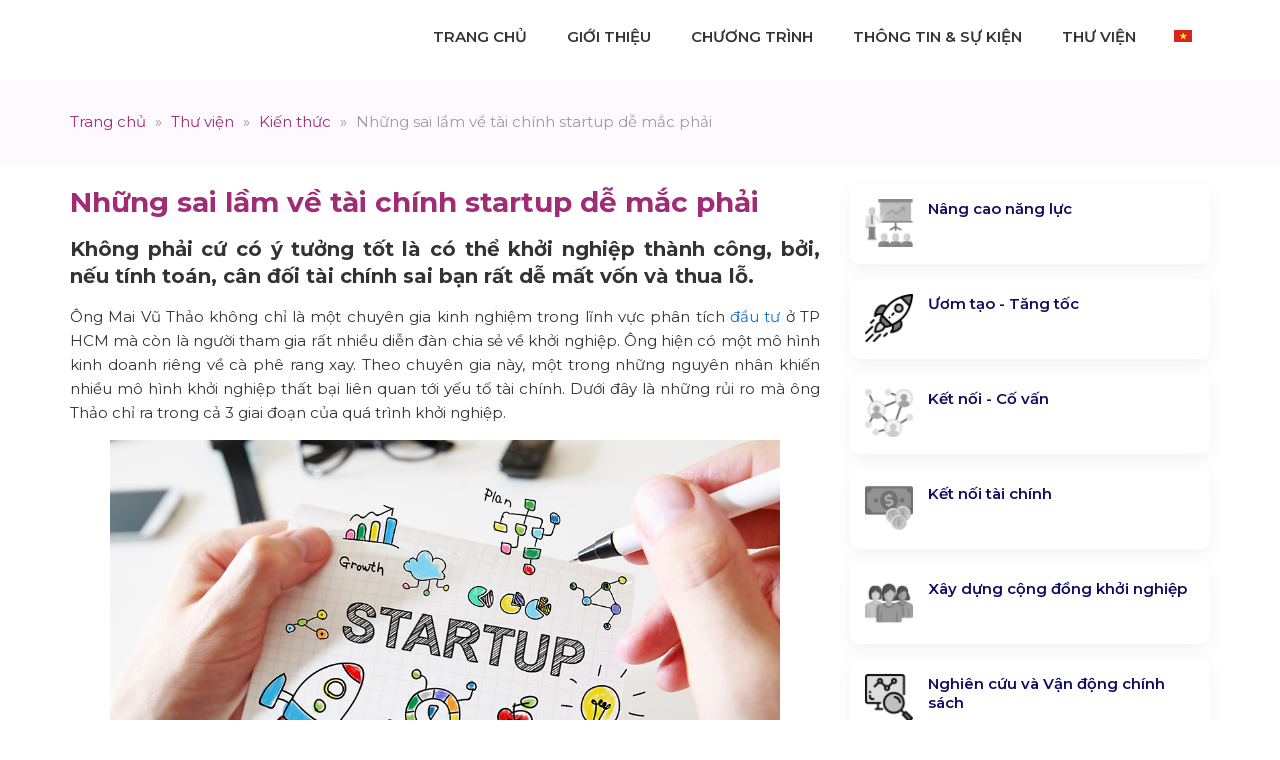

--- FILE ---
content_type: text/html; charset=UTF-8
request_url: http://wisevietnam.org/2018/01/18/nhung-sai-lam-ve-tai-chinh-startup-de-mac-phai/
body_size: 11764
content:
<!DOCTYPE html>
<html lang="vi-VN" prefix="og: http://ogp.me/ns#">
<head >
<meta charset="UTF-8" />
<title>Những sai lầm về tài chính startup dễ mắc phải - wisevietnam.org</title>
<link rel="alternate" hreflang="vi" href="http://wisevietnam.org/2018/01/18/nhung-sai-lam-ve-tai-chinh-startup-de-mac-phai/" />

<!-- This site is optimized with the Yoast SEO plugin v5.0.2 - https://yoast.com/wordpress/plugins/seo/ -->
<link rel="canonical" href="http://wisevietnam.org/2018/01/18/nhung-sai-lam-ve-tai-chinh-startup-de-mac-phai/" />
<meta property="og:locale" content="vi_VN" />
<meta property="og:type" content="article" />
<meta property="og:title" content="Những sai lầm về tài chính startup dễ mắc phải - wisevietnam.org" />
<meta property="og:description" content="Không phải cứ có ý tưởng tốt là có thể khởi nghiệp thành công, bởi, nếu tính toán, cân đối tài chính sai bạn rất dễ mất vốn và thua lỗ. Ông Mai Vũ Thảo không chỉ là một chuyên gia kinh nghiệm trong lĩnh vực phân tích đầu tư ở TP HCM mà còn là người &hellip;" />
<meta property="og:url" content="http://wisevietnam.org/2018/01/18/nhung-sai-lam-ve-tai-chinh-startup-de-mac-phai/" />
<meta property="og:site_name" content="wisevietnam.org" />
<meta property="article:section" content="Kiến thức" />
<meta property="article:published_time" content="2018-01-18T15:49:11+07:00" />
<meta property="og:image" content="http://wisevietnam.org/wp-content/uploads/2018/01/startup1.jpg" />
<meta property="og:image:width" content="1000" />
<meta property="og:image:height" content="603" />
<meta name="twitter:card" content="summary" />
<meta name="twitter:description" content="Không phải cứ có ý tưởng tốt là có thể khởi nghiệp thành công, bởi, nếu tính toán, cân đối tài chính sai bạn rất dễ mất vốn và thua lỗ. Ông Mai Vũ Thảo không chỉ là một chuyên gia kinh nghiệm trong lĩnh vực phân tích đầu tư ở TP HCM mà còn là người [&hellip;]" />
<meta name="twitter:title" content="Những sai lầm về tài chính startup dễ mắc phải - wisevietnam.org" />
<meta name="twitter:image" content="http://wisevietnam.org/wp-content/uploads/2018/01/startup1.jpg" />
<!-- / Yoast SEO plugin. -->

<link rel='dns-prefetch' href='//s.w.org' />
<link rel="alternate" type="application/rss+xml" title="wisevietnam.org &raquo; Feed" href="http://wisevietnam.org/feed/" />
<link rel='stylesheet' id='cf-field-styles-css'  href='http://wisevietnam.org/wp-content/plugins/caldera-forms/assets/css/fields.min.css?ver=1.4.1' type='text/css' media='all' />
<link rel='stylesheet' id='cf-grid-styles-css'  href='http://wisevietnam.org/wp-content/plugins/caldera-forms/assets/css/caldera-grid.css?ver=1.4.1' type='text/css' media='all' />
<link rel='stylesheet' id='cf-form-styles-css'  href='http://wisevietnam.org/wp-content/plugins/caldera-forms/assets/css/caldera-form.css?ver=1.4.1' type='text/css' media='all' />
<link rel='stylesheet' id='cf-alert-styles-css'  href='http://wisevietnam.org/wp-content/plugins/caldera-forms/assets/css/caldera-alert.css?ver=1.4.1' type='text/css' media='all' />
<link rel='stylesheet' id='caia-css'  href='http://wisevietnam.org/wp-content/themes/caia/style.css?ver=3.0' type='text/css' media='all' />
<link rel='stylesheet' id='responsive-lightbox-prettyphoto-css'  href='http://wisevietnam.org/wp-content/plugins/responsive-lightbox/assets/prettyphoto/css/prettyPhoto.css?ver=1.6.8' type='text/css' media='all' />
<link rel='stylesheet' id='wpml-legacy-horizontal-list-0-css'  href='//wisevietnam.org/wp-content/plugins/sitepress-multilingual-cms/templates/language-switchers/legacy-list-horizontal/style.css?ver=1' type='text/css' media='all' />
<script type='text/javascript' src='http://wisevietnam.org/wp-includes/js/jquery/jquery.js?ver=1.12.4-wp'></script>
<script type='text/javascript' src='http://wisevietnam.org/wp-includes/js/jquery/jquery-migrate.min.js?ver=1.4.1'></script>
<script type='text/javascript' src='http://wisevietnam.org/wp-content/plugins/responsive-lightbox/assets/prettyphoto/js/jquery.prettyPhoto.js?ver=1.6.8'></script>
<script type='text/javascript'>
/* <![CDATA[ */
var rlArgs = {"script":"prettyphoto","selector":"lightbox","customEvents":"","activeGalleries":"1","animationSpeed":"normal","slideshow":"0","slideshowDelay":"5000","slideshowAutoplay":"0","opacity":"0.75","showTitle":"1","allowResize":"1","allowExpand":"1","width":"1080","height":"720","separator":"\/","theme":"pp_default","horizontalPadding":"20","hideFlash":"0","wmode":"opaque","videoAutoplay":"0","modal":"0","deeplinking":"0","overlayGallery":"1","keyboardShortcuts":"1","social":"0"};
/* ]]> */
</script>
<script type='text/javascript' src='http://wisevietnam.org/wp-content/plugins/responsive-lightbox/js/front.js?ver=1.6.8'></script>
<!--[if lt IE 9]>
<script type='text/javascript' src='http://wisevietnam.org/wp-content/themes/genesis/lib/js/html5shiv.min.js?ver=3.7.3'></script>
<![endif]-->
<script type='text/javascript' src='http://wisevietnam.org/wp-content/themes/caia/custom/js/slick.js?ver=5.4.8'></script>
<script type='text/javascript' src='http://wisevietnam.org/wp-content/themes/caia/custom/js/jquery.countup.min.js?ver=5.4.8'></script>
<script type='text/javascript' src='http://wisevietnam.org/wp-content/themes/caia/custom/js/jquery.waypoints.min.js?ver=5.4.8'></script>
<script type="text/javascript">function setCookie(e,t,o){if(0!=o){var i=new Date;i.setTime(i.getTime()+24*o*60*60*1e3);var n="expires="+i.toUTCString();document.cookie=e+"="+t+";"+n+";path=/"}else document.cookie=e+"="+t+";path=/"}function getCookie(e){for(var t=e+"=",o=document.cookie.split(";"),i=0;i<o.length;i++){for(var n=o[i];" "==n.charAt(0);)n=n.substring(1);if(0==n.indexOf(t))return n.substring(t.length,n.length)}return""}</script><link rel='https://api.w.org/' href='http://wisevietnam.org/wp-json/' />
<link rel="EditURI" type="application/rsd+xml" title="RSD" href="http://wisevietnam.org/xmlrpc.php?rsd" />
<link rel="wlwmanifest" type="application/wlwmanifest+xml" href="http://wisevietnam.org/wp-includes/wlwmanifest.xml" /> 
<meta name="generator" content="WordPress 5.4.8" />
<link rel='shortlink' href='http://wisevietnam.org/?p=72330' />
<link rel="alternate" type="application/json+oembed" href="http://wisevietnam.org/wp-json/oembed/1.0/embed?url=http%3A%2F%2Fwisevietnam.org%2F2018%2F01%2F18%2Fnhung-sai-lam-ve-tai-chinh-startup-de-mac-phai%2F" />
<link rel="alternate" type="text/xml+oembed" href="http://wisevietnam.org/wp-json/oembed/1.0/embed?url=http%3A%2F%2Fwisevietnam.org%2F2018%2F01%2F18%2Fnhung-sai-lam-ve-tai-chinh-startup-de-mac-phai%2F&#038;format=xml" />
<meta name="generator" content="WPML ver:4.1.2 stt:1,58;" />
<link rel="icon" href="http://wisevietnam.org/wp-content/themes/caia/images/favicon.ico" />
<style type="text/css">div#toc_container {width: 97%;}</style>	<link rel="preconnect" href="https://fonts.googleapis.com">
	<link rel="preconnect" href="https://fonts.gstatic.com" crossorigin>
	<link href="https://fonts.googleapis.com/css2?family=Montserrat:ital,wght@0,100;0,200;0,300;0,400;0,500;0,600;0,700;0,800;0,900;1,100;1,200;1,300;1,400;1,500;1,600;1,700;1,800;1,900&display=swap" rel="stylesheet">
	<meta name='viewport' content='width=device-width, initial-scale=1, maximum-scale=1, user-scalable=no' />
<!-- BEGIN ExactMetrics v5.3.7 Universal Analytics - https://exactmetrics.com/ -->
<script>
(function(i,s,o,g,r,a,m){i['GoogleAnalyticsObject']=r;i[r]=i[r]||function(){
	(i[r].q=i[r].q||[]).push(arguments)},i[r].l=1*new Date();a=s.createElement(o),
	m=s.getElementsByTagName(o)[0];a.async=1;a.src=g;m.parentNode.insertBefore(a,m)
})(window,document,'script','https://www.google-analytics.com/analytics.js','ga');
  ga('create', 'UA-138765229-1', 'auto');
  ga('send', 'pageview');
</script>
<!-- END ExactMetrics Universal Analytics -->
	<script type='text/javascript'>	
	function ega(c, a, l){ga('send', 'event', c, a, l); console.log('send ' + c);}
	function uga(c, a, l){
		var is_send = getCookie(c);
		if (is_send != '1'){ga('send', 'event', c, a, l); setCookie(c, '1', 0); console.log('send ' + c);}
	}
	</script>
	</head>
<body class="post-template-default single single-post postid-72330 single-format-standard content-sidebar" itemscope itemtype="https://schema.org/WebPage"><div class="site-container"><header class="site-header" itemscope itemtype="https://schema.org/WPHeader"><div class="wrap"><div class="title-area"><p class="site-title" itemprop="headline"><a href="http://wisevietnam.org/">wisevietnam.org</a></p><p class="site-description" itemprop="description">Women’s Initiative for Startups and Entrepreneurship (WISE)</p></div><div class="widget-area header-widget-area"><section id="nav_menu-2" class="widget widget_nav_menu"><div class="widget-wrap"><nav class="nav-header" itemscope itemtype="https://schema.org/SiteNavigationElement"><ul id="menu-main-menu-vi" class="menu genesis-nav-menu"><li id="menu-item-74523" class="menu-item menu-item-type-custom menu-item-object-custom menu-item-home menu-item-74523"><a href="http://wisevietnam.org/" itemprop="url"><span itemprop="name">Trang chủ</span></a></li>
<li id="menu-item-74295" class="menu-item menu-item-type-post_type menu-item-object-page menu-item-74295"><a href="http://wisevietnam.org/trang-chu-2/gioi-thieu-ve-wise-2/" itemprop="url"><span itemprop="name">Giới thiệu</span></a></li>
<li id="menu-item-74296" class="menu-item menu-item-type-taxonomy menu-item-object-category menu-item-has-children menu-item-74296"><a href="http://wisevietnam.org/category/hoatdong/" itemprop="url"><span itemprop="name">Chương trình</span></a>
<ul class="sub-menu">
	<li id="menu-item-74300" class="menu-item menu-item-type-post_type menu-item-object-page menu-item-74300"><a href="http://wisevietnam.org/uom-tao-tang-toc-ho-tro-startup-nu/" itemprop="url"><span itemprop="name">Ươm tạo – Tăng tốc hỗ trợ doanh nghiệp khởi nghiệp do nữ sáng lập</span></a></li>
	<li id="menu-item-74297" class="menu-item menu-item-type-post_type menu-item-object-page menu-item-74297"><a href="http://wisevietnam.org/ho-tro-doanh-nghiep-vua-va-nho-nu-lam-chu/" itemprop="url"><span itemprop="name">Hỗ trợ Doanh nghiệp vừa và nhỏ (SMEs) do nữ làm chủ</span></a></li>
	<li id="menu-item-74299" class="menu-item menu-item-type-post_type menu-item-object-page menu-item-74299"><a href="http://wisevietnam.org/thuc-day-quyen-nang-kinh-te-cho-phu-nu/" itemprop="url"><span itemprop="name">Thúc đẩy bình đẳng giới &#038; Xây dựng cộng đồng</span></a></li>
	<li id="menu-item-74298" class="menu-item menu-item-type-post_type menu-item-object-page menu-item-74298"><a href="http://wisevietnam.org/tao-tac-dong-xa-hoi/" itemprop="url"><span itemprop="name">Tạo tác động xã hội</span></a></li>
</ul>
</li>
<li id="menu-item-74472" class="menu-item menu-item-type-taxonomy menu-item-object-category menu-item-has-children menu-item-74472"><a href="http://wisevietnam.org/category/tintucsukien/" itemprop="url"><span itemprop="name">Thông tin &#038; Sự kiện</span></a>
<ul class="sub-menu">
	<li id="menu-item-74227" class="menu-item menu-item-type-taxonomy menu-item-object-category menu-item-74227"><a href="http://wisevietnam.org/category/tintucsukien/events/" itemprop="url"><span itemprop="name">Tin tức &#038; Sự kiện</span></a></li>
	<li id="menu-item-74225" class="menu-item menu-item-type-taxonomy menu-item-object-category menu-item-74225"><a href="http://wisevietnam.org/category/research/" itemprop="url"><span itemprop="name">Nghiên cứu</span></a></li>
	<li id="menu-item-74223" class="menu-item menu-item-type-taxonomy menu-item-object-category menu-item-74223"><a href="http://wisevietnam.org/category/tintucsukien/cauchuyenthanhcong/" itemprop="url"><span itemprop="name">Câu chuyện thành công</span></a></li>
</ul>
</li>
<li id="menu-item-74218" class="menu-item menu-item-type-taxonomy menu-item-object-category current-post-ancestor menu-item-has-children menu-item-74218"><a href="http://wisevietnam.org/category/thuvien/" itemprop="url"><span itemprop="name">Thư viện</span></a>
<ul class="sub-menu">
	<li id="menu-item-74543" class="menu-item menu-item-type-taxonomy menu-item-object-category menu-item-74543"><a href="http://wisevietnam.org/category/thu-vien-anh/" itemprop="url"><span itemprop="name">Thư viện ảnh</span></a></li>
	<li id="menu-item-74544" class="menu-item menu-item-type-taxonomy menu-item-object-category menu-item-74544"><a href="http://wisevietnam.org/category/thu-vien-video/" itemprop="url"><span itemprop="name">Thư viện video</span></a></li>
</ul>
</li>
</ul></nav></div></section>
<section id="icl_lang_sel_widget-2" class="widget widget_icl_lang_sel_widget"><div class="widget-wrap">
<div class="wpml-ls-sidebars-header-right wpml-ls wpml-ls-legacy-list-horizontal">
	<ul><li class="wpml-ls-slot-header-right wpml-ls-item wpml-ls-item-vi wpml-ls-current-language wpml-ls-first-item wpml-ls-last-item wpml-ls-item-legacy-list-horizontal">
				<a href="http://wisevietnam.org/2018/01/18/nhung-sai-lam-ve-tai-chinh-startup-de-mac-phai/" class="wpml-ls-link"><img class="wpml-ls-flag" src="http://wisevietnam.org/wp-content/plugins/sitepress-multilingual-cms/res/flags/vi.png" alt="vi" title="Tiếng Việt"></a>
			</li></ul>
</div></div></section>
</div></div></header><div class="breadcrumb" itemscope="" itemtype="https://schema.org/BreadcrumbList"><div class="wrap"><span class="breadcrumb-link-wrap" itemprop="itemListElement" itemscope itemtype="https://schema.org/ListItem"><a class="breadcrumb-link" href="http://wisevietnam.org/" itemprop="item"><span class="breadcrumb-link-text-wrap" itemprop="name"><span class="home">Trang chủ</span></span></a><meta itemprop="position" content="1"></span><span aria-label="breadcrumb separator" class="separator">  »  </span><span class="breadcrumb-link-wrap" itemprop="itemListElement" itemscope itemtype="https://schema.org/ListItem"><a class="breadcrumb-link" href="http://wisevietnam.org/category/thuvien/" itemprop="item"><span class="breadcrumb-link-text-wrap" itemprop="name">Thư viện</span></a><meta itemprop="position" content="2"></span><span aria-label="breadcrumb separator" class="separator">  »  </span><span class="breadcrumb-link-wrap" itemprop="itemListElement" itemscope itemtype="https://schema.org/ListItem"><a class="breadcrumb-link" href="http://wisevietnam.org/category/thuvien/kienthuc/" itemprop="item"><span class="breadcrumb-link-text-wrap" itemprop="name">Kiến thức</span></a><meta itemprop="position" content="3"></span><span aria-label="breadcrumb separator" class="separator">  »  </span>Những sai lầm về tài chính startup dễ mắc phải</div></div><div class="site-inner"><div class="content-sidebar-wrap"><main class="content"><article class="post-72330 post type-post status-publish format-standard has-post-thumbnail category-kienthuc entry" itemscope itemtype="https://schema.org/CreativeWork"><header class="entry-header"><h1 class="entry-title" itemprop="headline">Những sai lầm về tài chính startup dễ mắc phải</h1>
</header><div class="entry-content" itemprop="text"><h3>Không phải cứ có ý tưởng tốt là có thể khởi nghiệp thành công, bởi, nếu tính toán, cân đối tài chính sai bạn rất dễ mất vốn và thua lỗ.</h3>
<p>Ông Mai Vũ Thảo không chỉ là một chuyên gia kinh nghiệm trong lĩnh vực phân tích <a href="http://baodautu.vn/">đầu tư</a> ở TP HCM mà còn là người tham gia rất nhiều diễn đàn chia sẻ về khởi nghiệp. Ông hiện có một mô hình kinh doanh riêng về cà phê rang xay. Theo chuyên gia này, một trong những nguyên nhân khiến nhiều mô hình khởi nghiệp thất bại liên quan tới yếu tố tài chính. Dưới đây là những rủi ro mà ông Thảo chỉ ra trong cả 3 giai đoạn của quá trình khởi nghiệp.</p>
<figure id="attachment_72331" aria-describedby="caption-attachment-72331" style="width: 1000px" class="wp-caption alignnone"><img class="wp-image-72331 size-full" src="http://wisevietnam.org/wp-content/uploads/2018/01/startup1.jpg" alt="" width="1000" height="603" /><figcaption id="caption-attachment-72331" class="wp-caption-text">Mans hand drawing Startup concept on white notebook</figcaption></figure>
<p><strong>1. Giai đoạn khởi đầu</strong></p>
<p>Ở bước khởi đầu này, rất nhiều nhà đầu tư lao thẳng vào quá trình sản xuất (thay vì gia công), trong khi kinh nghiệm tích lũy chưa có. Thứ 2 là họ chỉ lên kế hoạch cho số vốn khởi động mà không dự tính đầy đủ các khoản tiền mặt làm vốn lưu động nên thường thất bại khi không đủ lực để duy trì thu nhập hiện tại. Bên cạnh đó, nhiều người mong muốn làm lớn ngay từ ban đầu mà không chịu khởi đầu với quy mô nhỏ, điều này càng làm cho họ mất vốn lớn nếu thất bại.</p>
<p><strong>2. Giai đoạn thực hiện</strong></p>
<p>Đối với những mô hình nhỏ, rất nhiều nhà đầu tư tận dụng các nguồn lực sẵn có như: nhà xưởng, điện nước, kế toán, giao hàng, vận hành… nên thường không tính toán được giá thành đầy đủ của sản phẩm. Thời kỳ này, họ thường lấy công làm lời nên khi quy mô được mở rộng, phải bỏ vốn ra đầu tư thêm sẽ dễ dàng gặp rào cản khi giá thành sản phẩm không bù đắp nổi chi phí, dẫn tới kinh doanh thiếu hiệu quả và có khả năng âm vốn.</p>
<p>Do vậy, nhà đầu tư cần tính toán lại giá thành, đồng thời, phải có một nguồn tài chính gấp hàng chục lần hiện tại để nâng từ quy mô “lấy công làm lời” sang quy mô sản xuất vừa. Bởi lẽ, nếu không có đủ nguồn tài chính bạn sẽ không thể duy trì để đạt điểm hòa vốn cho quy mô mới khi mà lượng hàng tiêu thụ không ổn định, khoản lỗ kéo dài.</p>
<p><strong>3. Giai đoạn huy động vốn</strong></p>
<p>Ở giai đoạn này có rất nhiều nhà đầu tư tìm cách huy động vốn cho mô hình của mình. Nhiều người vì quá cần vốn nên gửi bản kế hoạch kinh doanh tới bất cứ nhà nhà đầu tư nào mà họ tìm được địa chỉ liên hệ. Điều này sẽ khiến họ khó tìm được nhà đầu tư tâm huyết mà lại lộ kế hoạch kinh doanh cho đối thủ.</p>
<p>Còn đối với những nhà sáng lập quá thận trọng, họ không dám dấn thân đầu tư mạo hiểm và đánh mất những khoản góp vốn khổng lồ vì sợ thâu tóm nếu quy mô thành công. Bởi, hầu hết các nhà sáng lập đều nhầm lẫn doanh nghiệp là gia sản, không phải là tài sản của mình. Do vậy không chấp nhận sự đánh đổi khi sang nhượng, nhận góp vốn, hỗ trợ điều hành. Vì thế, nhiều mô hình vẫn cứ lẹt lẹt ở quy mô nhỏ.</p>
<p>Tuy nhiên, cũng có không ít mô hình khi nhận được khoản đầu tư khổng lồ một thời gian thì lại mất trắng do đồng vốn không được sử dụng đúng mục đích. Mặt khác, sự bất đồng quan điểm giữa nhà sáng lập và nhà đầu tư &#8220;thiên thần&#8221; cũng khiến công ty đi vào khủng hoảng. Do vậy, trước khi chấp nhận khoản tiền huy động từ nhà đầu tư thiên thần, nhà sáng lập nên lập một bản hợp đồng thỏa thuận về quyền lợi và nghĩa vụ giữa các bên. Đồng thời, thăm dò ý kiến và đánh giá của nhà đầu tư để thấy được mục đích của nhau. Từ đó tìm ra những phẩm chất phù hợp với cá tính của mình ở những người thật sự mong muốn đầu tư.</p>
<p><em>[Theo Vnexpress]</em></p>
<div class="caia-social-share">
					<div class="fb-like" data-width="" data-layout="button" data-action="like" data-size="small" data-show-faces="false" data-share="false"></div>
					<div class="fb-share-button" data-layout="button_count" data-size="small"><a target="_blank" class="fb-xfbml-parse-ignore">Chia sẻ</a></div></div><div style="clear:both;"></div></div><footer class="entry-footer"></footer></article><div class="yarpp-related"><p class="title"><span>Bài viết liên quan</span></p><ul><li class="related-post"><a href="http://wisevietnam.org/2020/06/19/khoi-nghiep-thanh-cong-voi-herventure/" rel="bookmark" title="Khởi nghiệp thành công với HerVenture"><img width="555" height="312" src="http://wisevietnam.org/wp-content/uploads/2020/06/Nhi-WISE-HerVenture-12May2020-555x312.png" class="attachment-thumbnail size-thumbnail wp-post-image" alt="" /></a><p><a href="http://wisevietnam.org/2020/06/19/khoi-nghiep-thanh-cong-voi-herventure/" title="Khởi nghiệp thành công với HerVenture" rel="bookmark">Khởi nghiệp thành công với HerVenture</a></p></li><li class="related-post"><a href="http://wisevietnam.org/2019/09/06/nghien-cuu-thuc-day-su-phat-trien-toan-dien-cua-phu-nu-va-tre-em-gai-thong-qua-viec-nang-cao-kien-thuc-va-ki-nang-trong-boi-canh-cuoc-cach-mang-cong-nghiep-4-0/" rel="bookmark" title="Nghiên cứu Thúc đẩy sự phát triển toàn diện của phụ nữ và trẻ em gái thông qua việc nâng cao kiến thức và kĩ năng số trong bối cảnh cuộc cách mạng công nghiệp 4.0"><img width="555" height="312" src="http://wisevietnam.org/wp-content/uploads/2019/09/IMG_3079-555x312.jpg" class="attachment-thumbnail size-thumbnail wp-post-image" alt="" /></a><p><a href="http://wisevietnam.org/2019/09/06/nghien-cuu-thuc-day-su-phat-trien-toan-dien-cua-phu-nu-va-tre-em-gai-thong-qua-viec-nang-cao-kien-thuc-va-ki-nang-trong-boi-canh-cuoc-cach-mang-cong-nghiep-4-0/" title="Nghiên cứu Thúc đẩy sự phát triển toàn diện của phụ nữ và trẻ em gái thông qua việc nâng cao kiến thức và kĩ năng số trong bối cảnh cuộc cách mạng công nghiệp 4.0" rel="bookmark">Nghiên cứu Thúc đẩy sự phát triển toàn diện của phụ nữ và trẻ em gái thông qua việc nâng cao kiến thức và kĩ năng số trong bối cảnh cuộc cách mạng công nghiệp 4.0</a></p></li><li class="related-post"><a href="http://wisevietnam.org/2018/11/06/4-tai-lieu-huy-dong-von-ma-moi-nha-sang-lap-can-biet/" rel="bookmark" title="4 tài liệu huy động vốn mà mọi nhà sáng lập cần biết"><img width="555" height="312" src="http://wisevietnam.org/wp-content/uploads/2018/11/cach-huy-dong-von-555x312.jpg" class="attachment-thumbnail size-thumbnail wp-post-image" alt="" /></a><p><a href="http://wisevietnam.org/2018/11/06/4-tai-lieu-huy-dong-von-ma-moi-nha-sang-lap-can-biet/" title="4 tài liệu huy động vốn mà mọi nhà sáng lập cần biết" rel="bookmark">4 tài liệu huy động vốn mà mọi nhà sáng lập cần biết</a></p></li></ul></div></main><aside class="sidebar sidebar-primary widget-area" role="complementary" aria-label="Primary Sidebar" itemscope itemtype="https://schema.org/WPSideBar"><section id="image-upload-widget-8" class="widget image-upload"><div class="widget-wrap"><div class="mainposts"><a href="#" class="alignleft"><img src="http://wisevietnam.org/wp-content/uploads/2021/12/icon1.png" alt="icon1"/></a><div class="box"><p class="title"><a href="#"/>Nâng cao năng lực</a></p></div></div></div></section>
<section id="image-upload-widget-9" class="widget image-upload"><div class="widget-wrap"><div class="mainposts"><a href="#" class="alignleft"><img src="http://wisevietnam.org/wp-content/uploads/2021/12/icon2.png" alt="icon2"/></a><div class="box"><p class="title"><a href="#"/>Ươm tạo - Tăng tốc</a></p></div></div></div></section>
<section id="image-upload-widget-10" class="widget image-upload"><div class="widget-wrap"><div class="mainposts"><a href="#" class="alignleft"><img src="http://wisevietnam.org/wp-content/uploads/2021/12/icon3.png" alt="icon3"/></a><div class="box"><p class="title"><a href="#"/>Kết nối - Cố vấn</a></p></div></div></div></section>
<section id="image-upload-widget-11" class="widget image-upload"><div class="widget-wrap"><div class="mainposts"><a href="#" class="alignleft"><img src="http://wisevietnam.org/wp-content/uploads/2021/12/icon4.png" alt="icon4"/></a><div class="box"><p class="title"><a href="#"/>Kết nối tài chính</a></p></div></div></div></section>
<section id="image-upload-widget-12" class="widget image-upload"><div class="widget-wrap"><div class="mainposts"><a href="#" class="alignleft"><img src="http://wisevietnam.org/wp-content/uploads/2021/12/icon5.png" alt="icon5"/></a><div class="box"><p class="title"><a href="#"/>Xây dựng cộng đồng khởi nghiệp</a></p></div></div></div></section>
<section id="image-upload-widget-13" class="widget image-upload"><div class="widget-wrap"><div class="mainposts"><a href="#" class="alignleft"><img src="http://wisevietnam.org/wp-content/uploads/2021/12/icon6.png" alt="icon6"/></a><div class="box"><p class="title"><a href="#"/>Nghiên cứu và Vận động chính sách</a></p></div></div></div></section>
<section id="caia-post-list-7" class="widget caia-post-list-widget"><div class="widget-wrap"><div class="widget-title widgettitle"><p>Tin mới</p></div><div class="main-posts"><div class="post-75340 post type-post status-publish format-standard has-post-thumbnail category-tintucsukien entry"><a href="http://wisevietnam.org/2025/11/28/nang-cao-nang-luc-de-trao-quyen-cho-phu-nu-dan-toc-thieu-tai-viet-nam/" title="Nâng cao năng lực để trao quyền cho phụ nữ dân tộc thiểu số tại Việt Nam" class="alignleft"><img width="555" height="312" src="http://wisevietnam.org/wp-content/uploads/2025/11/z7279800107797_c79edb9a44c68c81cdf2e585c029b0cc-555x312.jpg" class="attachment-thumbnail size-thumbnail" alt="Nâng cao năng lực để trao quyền cho phụ nữ dân tộc thiểu số tại Việt Nam" title="Nâng cao năng lực để trao quyền cho phụ nữ dân tộc thiểu số tại Việt Nam" /></a><p class="widget-item-title"><a href="http://wisevietnam.org/2025/11/28/nang-cao-nang-luc-de-trao-quyen-cho-phu-nu-dan-toc-thieu-tai-viet-nam/" title="Nâng cao năng lực để trao quyền cho phụ nữ dân tộc thiểu số tại Việt Nam">Nâng cao năng lực để trao quyền cho phụ nữ dân tộc thiểu số tại Việt Nam</a></p><div class="clear"></div></div><div class="post-75307 post type-post status-publish format-standard has-post-thumbnail category-hoatdong category-tintucsukien entry"><a href="http://wisevietnam.org/2025/10/27/bao-cao-he-sinh-thai-doanh-nhan-nu-ta%cc%a3i-viet-nam/" title="Báo cáo về Hệ sinh thái doanh nhân nữ tại Việt Nam có điểm gì đặc biệt?" class="alignleft"><img width="555" height="312" src="http://wisevietnam.org/wp-content/uploads/2025/10/hoa09853-555x312.jpg" class="attachment-thumbnail size-thumbnail" alt="Báo cáo về Hệ sinh thái doanh nhân nữ tại Việt Nam có điểm gì đặc biệt?" title="Báo cáo về Hệ sinh thái doanh nhân nữ tại Việt Nam có điểm gì đặc biệt?" /></a><p class="widget-item-title"><a href="http://wisevietnam.org/2025/10/27/bao-cao-he-sinh-thai-doanh-nhan-nu-ta%cc%a3i-viet-nam/" title="Báo cáo về Hệ sinh thái doanh nhân nữ tại Việt Nam có điểm gì đặc biệt?">Báo cáo về Hệ sinh thái doanh nhân nữ tại Việt Nam có điểm gì đặc biệt?</a></p><div class="clear"></div></div><div class="post-75277 post type-post status-publish format-standard has-post-thumbnail category-hoatdong category-events category-tintucsukien entry"><a href="http://wisevietnam.org/2025/10/23/to%cc%89ng-ket-hanh-trinh-6-thang-nang-cao-nang-lu%cc%a3c-cho-doanh-nghie%cc%a3p-nu%cc%83-trong-ung-pho-voi-bien-do%cc%89i-khi-ha%cc%a3u/" title="Tổng kết hành trình 6 tháng nâng cao năng lực cho doanh nghiệp nữ trong ứng phó với biến đổi khí hậu" class="alignleft"><img width="555" height="312" src="http://wisevietnam.org/wp-content/uploads/2025/10/2-555x312.jpg" class="attachment-thumbnail size-thumbnail" alt="Tổng kết hành trình 6 tháng nâng cao năng lực cho doanh nghiệp nữ trong ứng phó với biến đổi khí hậu" title="Tổng kết hành trình 6 tháng nâng cao năng lực cho doanh nghiệp nữ trong ứng phó với biến đổi khí hậu" /></a><p class="widget-item-title"><a href="http://wisevietnam.org/2025/10/23/to%cc%89ng-ket-hanh-trinh-6-thang-nang-cao-nang-lu%cc%a3c-cho-doanh-nghie%cc%a3p-nu%cc%83-trong-ung-pho-voi-bien-do%cc%89i-khi-ha%cc%a3u/" title="Tổng kết hành trình 6 tháng nâng cao năng lực cho doanh nghiệp nữ trong ứng phó với biến đổi khí hậu">Tổng kết hành trình 6 tháng nâng cao năng lực cho doanh nghiệp nữ trong ứng phó với biến đổi khí hậu</a></p><div class="clear"></div></div><div class="post-75247 post type-post status-publish format-standard has-post-thumbnail category-hoatdong category-events category-tintucsukien entry"><a href="http://wisevietnam.org/2025/07/21/dat-nen-mong-cho-mang-luoi-nu-doanh-nhan-nong-nghiep-ta%cc%a3i-thua-thien-hue/" title="Đặt nền móng cho mạng lưới nữ doanh nhân nông nghiệp tại Thừa Thiên Huế" class="alignleft"><img width="555" height="312" src="http://wisevietnam.org/wp-content/uploads/2025/07/6227972-555x312.jpg" class="attachment-thumbnail size-thumbnail" alt="Đặt nền móng cho mạng lưới nữ doanh nhân nông nghiệp tại Thừa Thiên Huế" title="Đặt nền móng cho mạng lưới nữ doanh nhân nông nghiệp tại Thừa Thiên Huế" /></a><p class="widget-item-title"><a href="http://wisevietnam.org/2025/07/21/dat-nen-mong-cho-mang-luoi-nu-doanh-nhan-nong-nghiep-ta%cc%a3i-thua-thien-hue/" title="Đặt nền móng cho mạng lưới nữ doanh nhân nông nghiệp tại Thừa Thiên Huế">Đặt nền móng cho mạng lưới nữ doanh nhân nông nghiệp tại Thừa Thiên Huế</a></p><div class="clear"></div></div></div></div></section>
</aside></div></div><footer class="site-footer" itemscope itemtype="https://schema.org/WPFooter"><div class="wrap"><section id="caldera_forms_widget-2" class="widget widget_caldera_forms_widget"><div class="widget-wrap"><div class="widget-title widgettitle"><span>Liên hệ với WISE</span></div><div class="caldera-grid" id="caldera_form_1" data-cf-ver="1.4.1" data-cf-form-id="CF6177a6dc75493"><div id="caldera_notices_1" data-spinner="http://wisevietnam.org/wp-admin/images/spinner.gif"></div><form data-instance="1" class="CF6177a6dc75493 caldera_forms_form cfajax-trigger" method="POST" enctype="multipart/form-data" role="form" id="CF6177a6dc75493_1" data-target="#caldera_notices_1" data-template="#cfajax_CF6177a6dc75493-tmpl" data-cfajax="CF6177a6dc75493" data-load-element="_parent" data-load-class="cf_processing" data-post-disable="0" data-action="cf_process_ajax_submit" data-request="http://wisevietnam.org/cf-api/CF6177a6dc75493" data-hiderows="true">
<input type="hidden" id="_cf_verify" name="_cf_verify" value="4ac3b290e9" /><input type="hidden" name="_wp_http_referer" value="/2018/01/18/nhung-sai-lam-ve-tai-chinh-startup-de-mac-phai/" /><input type="hidden" name="_cf_frm_id" value="CF6177a6dc75493">
<input type="hidden" name="_cf_frm_ct" value="1">
<input type="hidden" name="cfajax" value="CF6177a6dc75493">
<input type="hidden" name="_cf_cr_pst" value="72330">
<div class="hide" style="display:none; overflow:hidden;height:0;width:0;">
<label>Name</label><input type="text" name="name" value="" autocomplete="off">
</div><div  class="row  first_row"><div  class="col-sm-12  single"><div role="field" data-field-wrapper="fld_4866564" class="form-group">
	
	<div class="">
		<input placeholder="Họ và tên" type="text"   data-field="fld_4866564" class="form-control" id="fld_4866564_1" name="fld_4866564" value="" required="required"  aria-label="Họ và tên">
			</div>
</div>
</div></div><div  class="row "><div  class="col-sm-6  first_col"><div role="field" data-field-wrapper="fld_6212740" class="form-group">
	
	<div class="">
		<input placeholder="Email" type="email" data-field="fld_6212740" class="form-control" id="fld_6212740_1" name="fld_6212740" value="" required="required"  aria-label="Email">
			</div>
</div>
</div><div  class="col-sm-6  last_col"><div role="field" data-field-wrapper="fld_4448689" class="form-group">
	
	<div class="">
		<input placeholder="Số điện thoại" type="text"   data-field="fld_4448689" class="form-control" id="fld_4448689_1" name="fld_4448689" value="" required="required"  aria-label="Số điện thoại">
			</div>
</div>
</div></div><div  class="row  last_row"><div  class="col-sm-12  single"><div role="field" data-field-wrapper="fld_4931925" class="form-group">
	
	<div class="">
		<textarea placeholder="Nội dung" data-field="fld_4931925"  class="form-control" rows="4" id="fld_4931925_1" name="fld_4931925"   aria-label="Nội dung"></textarea>
			</div>
</div>
<script>	
	jQuery( function($){

		$(document).on('click dblclick', '#fld_5945372_1', function( e ){
			$('#fld_5945372_1_btn').val( e.type ).trigger('change');
		});

	});
</script>
<div role="field" data-field-wrapper="fld_5945372" class="form-group">
<div class="">
<input data-field="fld_5945372"  class="btn btn-default" type="submit" name="fld_5945372_btn" value="Gửi yêu cầu" id="fld_5945372_1"  aria-labelledby="fld_5945372Label">
</div>
</div>
<input class="button_trigger_1" type="hidden" data-field="fld_5945372" id="fld_5945372_1_btn" name="fld_5945372" value="">
</div></div></form>
</div>
</div></section>
<section id="text-16" class="widget widget_text"><div class="widget-wrap">			<div class="textwidget"><p><img class="alignnone size-full wp-image-25" src="http://wisevietnam.org/wp-content/uploads/2021/12/logo.png" alt="" width="156" height="60" /></p>
<p><strong>WOMEN&#8217;S INITIATIVE FOR STARTUPS AND ENTREPRENEURS </strong></p>
<ul>
<li>38/133 Thai Ha, Dong Da, Hanoi</li>
<li>Email: <a href="/cdn-cgi/l/email-protection" class="__cf_email__" data-cfemail="076468697366647347706e7462716e627369666a29687560">[email&#160;protected]</a></li>
<li>Hotline: 0337729889</li>
<li style="display: none;">Hotline:</li>
</ul>
<p>Follow us: <a href="https://www.linkedin.com/company/wise-vietnam/"><img class="alignnone wp-image-26 size-full" src="http://wisevietnam.org/wp-content/uploads/2021/12/in.png" alt="" width="32" height="32" /></a> <a href="https://www.facebook.com/wisenets"><img class="alignnone wp-image-27 size-full" src="http://wisevietnam.org/wp-content/uploads/2021/12/fb.png" alt="" width="32" height="32" /></a></p>
</div>
		</div></section>
</div></footer><div class="content-after-footer section"><div class="wrap"><ul>
<li>© 2024 <strong>WISE</strong> Sáng kiến Hỗ trợ Phụ nữ Khởi nghiệp và Kinh doanh</li>
<li>Bảo trì web: <a href="https://abnasia.org/">AbnAsia.org</a></li>
</ul>
</div></div></div>			<style>
			div.caia-social-share{
				float:right;
				position: relative;
			}
			.caia-social-share .hide {
				display: none;
				position: absolute;
				top: 35px;
				position: absolute;
				top: 35px;
				left: -115px;
				background: #d6d6d6;
				padding: 5px 10px;
				width: 187px;
				border-radius: 10px;
				z-index: 300;
			}
			.caia-social-share .hide:after{
				content: '';
				display: block;
				position: absolute;
				top: -16px;
				right: 31px;
				bottom: 100%;
				width: 0;
				height: 0;
				border-color: transparent transparent #d6d6d6 transparent;
				border-style: solid;
				border-width: 8px;			
			}
			.caia-social-share .fb-share-button.one{
				float: left;
			}
			.caia-social-share .open-social {
				float: right;
				display: inline-block;
			}
			.caia-social-share .open-social:after {
				content: "+";
				float: right;
				font-size: 26px;
				margin-left: 5px;
				color: gray;
				line-height: 26px;
			}
			.caia-social-share .open-social.close:after{
				content: "-";
				float: right;
				font-size: 50px;
				margin-left: 5px;
				color: gray;
				line-height: 23px;
			}
			a.caia_social_button {
				background-color:#007ea8;
				-moz-border-radius:3px;
				-webkit-border-radius:3px;
				border-radius:3px;
				/*border:1px solid #124d77;*/
				display:inline-block;
				cursor:pointer;
				color:#ffffff;
				font-family:Arial;
				font-size:14px;
				font-weight:bold;
				/*padding: 4px 12px 4px 4px;*/
				text-decoration:none;
				height: 20px;
				margin-top: -1px;
				position: relative;
			    width: 74px;
			}
			a.caia_social_button > span{
			    position: absolute;
			    top: 2px;
			    left: 25px;
			    font-size: 11px;
			}
			a.caia_social_button:hover {
				background-color:#0061a7;
			}
			a.caia_social_button:active {
				position:relative;
				top:1px;
			}
			.caia_social_button_bound{
				display: inline-flex;
    			vertical-align: top;
    			margin-left: 4px;
			}
			/*.logged-in .caia_social_button_bound{
				vertical-align: baseline;
			}*/
			.logged-in .caia_social_button_bound.pinterest{
				vertical-align: top;
			}
			body span.PIN_1560416120510_button_pin.PIN_1560416120510_save {
			    display: inline-flex !important;
			    vertical-align: bottom !important;
			    border-radius: 3px !important;
			}
			.fb-share-button{
				margin-left: 5px;
				vertical-align: top;
			}	

			.fb-share-button.fb_iframe_widget span {
			    vertical-align: inherit !important;
			}
			
			</style>
			<script data-cfasync="false" src="/cdn-cgi/scripts/5c5dd728/cloudflare-static/email-decode.min.js"></script><script>

	function caia_caldera_call_back( obj ) {		
	    if ( "complete" == obj.status ) {
			let cc_entry_id = obj.data.cf_id;
			let cc_form_id = obj.form_id;
			let func_name = "cc_" + cc_form_id;	
			// console.log(func_name + '__' + cc_entry_id);
			if (typeof window[func_name] === "function") {
				let cookie_name = 'cc_' + cc_entry_id;
				let entry = getCookie(cookie_name);
				if( entry ){
					return false;					
				}else{
					setCookie( cookie_name, cc_entry_id, 0 );	
					window[func_name]();
				}
			}
			
	    }    
	}

</script>
<script>
	jQuery(document).ready(function () {
	    jQuery('body').bind('cut copy paste', function (e) { e.preventDefault(); });	    
	    jQuery("body").on("contextmenu",function(e){ return false; });
	});
</script>
			<script>
jQuery(document).ready( function($){
	$(".content-slider .sliders").slick({
		arrows: true,
		infinite: true,
		dots: false,
		speed: 600,	
		autoplay: true,
		autoplaySpeed: 5000,	
		pauseOnHover: false,
		pauseOnFocus: false,
		slidesToShow: 1,
		slidesToScroll: 1
	});

	$(".content-new .caia-post-list-widget .main-posts").slick({
		arrows: true,
		infinite: true,
		dots: false,
		speed: 600,	
		autoplay: true,
		autoplaySpeed: 5000,	
		pauseOnHover: false,
		pauseOnFocus: false,
		slidesToShow: 3,
		slidesToScroll: 1,
		responsive: [
			{
			breakpoint: 768,
				settings: {
					slidesToShow: 2,
				}
			},
			{
			breakpoint: 501,
				settings: {
					slidesToShow: 1,
				}
			}
		]
	});

	$(".sliders-doitac").slick({
		arrows: true,
		infinite: true,
		dots: false,
		speed: 600,	
		autoplay: true,
		autoplaySpeed: 5000,	
		pauseOnHover: false,
		pauseOnFocus: false,
		slidesToShow: 5,
		slidesToScroll: 1,
		responsive: [
			{
			breakpoint: 961,
				settings: {
					slidesToShow: 4,
				}
			},
			{
			breakpoint: 768,
				settings: {
					slidesToShow: 3,
				}
			},
			{
			breakpoint: 501,
				settings: {
					slidesToShow: 1,
				}
			}
		]
	});

	$('.content-cup .widget_text ul li em, .layout-1 .khung3 ul li em, .layout-2 .khung1 ul li em').countUp();

	$('.page-template-page-gioithieu .member .open').click(function(){
		$(this).parent().find('.hide').fadeIn();
	});	
	$('.page-template-page-gioithieu .member .close').click(function(){
		$('.page-template-page-gioithieu .member .hide').fadeOut();
	});	

	
	$('a[href*=\\#]:not([href=\\#])').click(function() {
		if (location.pathname.replace('/^\//','') == this.pathname.replace('/^\//','') && location.hostname == this.hostname) {
		  var target = $(this.hash);
		  target = target.length ? target : $('[name=' + this.hash.slice(1) +']');
		  if (target.length) {
			$('html,body').animate({
			  scrollTop: target.offset().top-50
			}, 500);
			return false;
		  }
		}
	});	
});
</script>

<script>
	( function() {
		var youtube = document.querySelectorAll( ".youtube" );
		for (var i = 0; i < youtube.length; i++) {      
			var source = "https://img.youtube.com/vi/"+ youtube[i].dataset.embed +"/hqdefault.jpg";  
			var image = new Image();
				image.src = source;
				image.addEventListener( "load", function() {
					youtube[ i ].appendChild( image );
				}( i ) );
				youtube[i].addEventListener( "click", function() {
					var iframe = document.createElement( "iframe" );
						iframe.setAttribute( "frameborder", "0" );
						iframe.setAttribute( "allowfullscreen", "" );
						iframe.setAttribute( "src", "https://www.youtube.com/embed/"+ this.dataset.embed +"?rel=0&showinfo=0&autoplay=1" );
						this.innerHTML = "";
						this.appendChild( iframe );
				} );    
		};
	} )();
</script>
			<script>    	   
			window.addEventListener('load', function(){
									(function(d, s, id) {var js, fjs = d.getElementsByTagName(s)[0];if (d.getElementById(id)) return; js = d.createElement(s); js.id = id; js.src = '//connect.facebook.net/vi_VN/sdk.js#xfbml=1&version=v3.3'; fjs.parentNode.insertBefore(js, fjs); }(document, 'script', 'facebook-jssdk'));
								    
			});
						
			</script>
			<script type='text/javascript' src='http://wisevietnam.org/wp-includes/js/comment-reply.min.js?ver=5.4.8'></script>
<script type='text/javascript' src='http://wisevietnam.org/wp-includes/js/wp-embed.min.js?ver=5.4.8'></script>
<script type='text/javascript' src='http://wisevietnam.org/wp-content/plugins/caldera-forms/assets/js/jquery.baldrick.min.js?ver=1.4.1'></script>
<script type='text/javascript' src='http://wisevietnam.org/wp-content/plugins/caldera-forms/assets/js/ajax-core.min.js?ver=1.4.1'></script>
<script type='text/javascript' src='http://wisevietnam.org/wp-content/plugins/caldera-forms/assets/js/fields.min.js?ver=1.4.1'></script>
<script type='text/javascript' src='http://wisevietnam.org/wp-content/plugins/caldera-forms/assets/js/parsley.min.js?ver=1.4.1'></script>
<script type='text/javascript' src='http://wisevietnam.org/wp-content/plugins/caldera-forms/assets/js/frontend-script-init.min.js?ver=1.4.1'></script>
<script defer src="https://static.cloudflareinsights.com/beacon.min.js/vcd15cbe7772f49c399c6a5babf22c1241717689176015" integrity="sha512-ZpsOmlRQV6y907TI0dKBHq9Md29nnaEIPlkf84rnaERnq6zvWvPUqr2ft8M1aS28oN72PdrCzSjY4U6VaAw1EQ==" data-cf-beacon='{"version":"2024.11.0","token":"179ff466cc0f4ce698f936c59d2146bc","r":1,"server_timing":{"name":{"cfCacheStatus":true,"cfEdge":true,"cfExtPri":true,"cfL4":true,"cfOrigin":true,"cfSpeedBrain":true},"location_startswith":null}}' crossorigin="anonymous"></script>
</body></html>


--- FILE ---
content_type: text/css
request_url: http://wisevietnam.org/wp-content/themes/caia/style.css?ver=3.0
body_size: 8287
content:
/*
	Theme Name: CAIA
	Theme URI: http://caia.vn
	Description: Themes hỗ trợ Genesis Theme v2.7.3 and Wordpress v5.0 trở lên
	Author: HoangLT, TuanNM
	Author URI: http://caia.vn
	Version: 4.2
	Template: genesis
*/

/* Defaults
------------------------------------------------------------ */

body,
h1,
h2,
h2 a,
h2 a:visited,
h3,
h4,
h5,
h6,
p,
select,
textarea {
	color: #333;
	font-family: 'Montserrat', sans-serif;
	font-size: 15px;
	font-weight: 400;
	line-height: 1.618;
	margin: 0;
	padding: 0;
	text-decoration: none;
}

blockquote,
input,
select,
textarea,
.author-box,
.sticky,
.taxonomy-description{
	background-color: #f5f5f5;
	border: 1px solid #ddd;
}

input,
label,
select,
textarea {
	color: #333;
	font-family: 'Montserrat', sans-serif;
	font-size: 15px;
	font-weight: 400;
}

li,
ol,
ul {
	margin: 0;
	padding: 0;
}

ol li {
	list-style-type: decimal;
}

strong,
b {
	font-weight: 700;
}
/* Hyperlinks
------------------------------------------------------------ */

a,
a:visited {
	color: #0d72c7;
	text-decoration: none;
	outline: none;
}

a:hover {
	text-decoration: none;
	outline: none;
}

a img {
	border: none;
	outline: none;
}

/* Body
------------------------------------------------------------ */

body {
	background-color: #fff;
}

::-moz-selection {
	background-color: #0d72c7;
	color: #fff;
}

::selection {
	background-color: #0d72c7;
	color: #fff;
}

/* Wrap
------------------------------------------------------------ */

.site-container {
	margin: 0 auto;
	width: 100%;
	padding: 0;
}

.wrap {
	margin: 0 auto;
	width: 1170px;
	padding: 0;
}


/* Header
------------------------------------------------------------ */

.site-header {
	margin: 0 auto;
	height: 80px;
	width: 100%;
	float: left;
}

.title-area {
	float: left;
	overflow: hidden;
	padding: 0;
	width: 160px;
	margin-left: 15px;
	height: 80px;
}

.site-title {
	font-family: 'Montserrat', sans-serif;
	font-size: 36px;
	line-height: 1.35;
	margin: 0;
	text-transform: uppercase;
	float: left;
	width: 100%;
	height: 100%;
}

.site-title a,
.site-title a:hover {
	color: #333;
	padding: 0;
	text-decoration: none;
	float: left;
	width: 100%;
	height: 100%;
	text-indent: -9999px;
	background-size: 156px;
	background-position: center center;
	background-repeat: no-repeat;
}

.site-description {
	font-size: 13px;
	padding: 0;
	display: none;
}

.site-header .widget-area {
	float: right;
	padding: 0;
	width: auto;
	margin-right: 15px;
}

.site-header .widget-area .widget_nav_menu{
	float: left;
	margin-top: 20px;
}

.site-header .widget-area .widget_icl_lang_sel_widget{
	float: right;
	margin-top: 14px;
}

/* Header / Primary / Secondary Navigation
------------------------------------------------------------ */

.menu-primary,
.menu-secondary,
.site-header .menu {
	clear: both;
	color: #333;
	font-size: 13px;
	margin: 0 auto;
	overflow: hidden;
	width: 100%;
}

.menu-primary ul,
.menu-secondary ul,
.site-header .menu ul {
	float: left;
	width: 100%;
}

.menu-primary li,
.menu-secondary li,
.site-header .menu li {
	float: left;
	list-style-type: none;
}

.menu-primary a,
.menu-secondary a,
.site-header .menu a {
	color: #333;
	text-transform: uppercase;
	font-weight: 600;
	font-size: 15px;
	display: block;
	padding: 5px 15px;
	margin: 0 5px;
	position: relative;
	text-decoration: none;
}

.menu-primary li a:active,
.menu-primary li a:hover,
.menu-primary .current_page_item a,
.menu-primary .current-cat a,
.menu-primary .current-menu-item a,
.menu-secondary li a:active,
.menu-secondary li a:hover,
.menu-secondary .current_page_item a,
.menu-secondary .current-cat a,
.menu-secondary .current-menu-item a,
.site-header .menu li a:active,
.site-header .menu li a:hover,
.site-header .menu .current_page_item a,
.site-header .menu .current-cat a,
.site-header .menu .current-menu-item a {
	background: #9F2C75;
	border-radius: 0px 22px 22px 22px;
	color: #fff;
}

.menu-primary li li a,
.menu-primary li li a:link,
.menu-primary li li a:visited,
.menu-secondary li li a,
.menu-secondary li li a:link,
.menu-secondary li li a:visited,
.site-header .menu li li a,
.site-header .menu li li a:link,
.site-header .menu li li a:visited {
	background: none;
	background-color: #fff;
	border-bottom: 1px solid #ddd;
	color: #333;
	font-size: 15px;
	padding: 10px;
	position: relative;
	text-transform: none;
	width: 280px;
	font-weight: 400;
	border-radius: 0;
}

.menu-primary li li a:active,
.menu-primary li li a:hover,
.menu-secondary li li a:active,
.menu-secondary li li a:hover,
.site-header .menu li li a:active,
.site-header .menu li li a:hover {
	background: #9F2C75;
	color: #fff;
	border-radius: 0;
}

.menu-primary li ul,
.menu-secondary li ul,
.site-header .menu li ul {
	height: auto;
	left: -9999px;
	margin: 0 0 0 -1px;
	position: absolute;
	width: 300px;
	z-index: 9999;
	box-shadow: 0px 15px 30px rgb(0 0 0 / 10%);
	border-radius: 0 20px 20px 20px;
	overflow: hidden;
}

.menu-primary li ul a,
.menu-secondary li ul a,
.site-header .menu li ul a {
	width: 140px;
}

.menu-primary li ul ul,
.menu-secondary li ul ul,
.site-header .menu li ul ul {
	margin: -36px 0 0 159px;
}

.menu li:hover ul ul,
.menu li.sfHover ul ul {
	left: -9999px;
}

.menu li:hover,
.menu li.sfHover {
	position: static;
}

ul.menu li:hover>ul,
ul.menu li.sfHover ul,
.site-header .menu li:hover>ul,
.site-header .menu li.sfHover ul {
	left: auto;
}

.menu-primary li a.sf-with-ul,
.menu-secondary li a.sf-with-ul,
.site-header .menu li a.sf-with-ul {
	padding-right: 25px;
}

.menu li a .sf-sub-indicator,
.menu li li a .sf-sub-indicator,
.menu li li li a .sf-sub-indicator {
	background: url(images/icon-plus.png) no-repeat;
	height: 16px;
	position: absolute;
	right: 8px;
	text-indent: -9999px;
	top: 10px;
	width: 16px;
}

#wpadminbar li:hover ul ul {
	left: 0;
}

/* Inner
------------------------------------------------------------ */

.site-inner {
	margin: 0 auto;
	overflow: hidden;
	padding: 20px 0;
	width: 1170px;
}

.page-template-page-gioithieu .site-inner,
.layouts .site-inner{
	width: 750px;
}

/* Breadcrumb
------------------------------------------------------------ */

.breadcrumb{
	float: left;
	width: 100%;
	background: #FEF9FF;
	padding: 30px 0;
	color: #9E9A9D;
}

.archive.layouts .breadcrumb{
	color: #9E9A9D;	
}

.archive .breadcrumb{
	background: url(images/bg3.jpg) no-repeat center center;
	background-size: cover;
	text-align: center;
	color: #FFA1DD;
	padding: 60px 0;
}

.page-template-page-gioithieu .breadcrumb{
	background: url(images/bg4.jpg) no-repeat center center;
	background-size: cover;
	text-align: center;
	color: #FFA1DD;
	padding: 60px 0;
}

.layouts .breadcrumb{
	background: url(images/bg2.jpg) no-repeat center center;
	background-size: cover;
	text-align: center;
	padding: 60px 0;
}

.archive .breadcrumb a,
.page-template-page-gioithieu .breadcrumb a{
	color: #fff;
}

.breadcrumb .archive-heading{
	font-size: 54px;
	color: #fff;
	text-transform: uppercase;
	font-weight: 800;
	padding-top: 100px;
}

.breadcrumb .wrap{
	width: 1140px;
}

.breadcrumb a,
.archive.layouts .breadcrumb a{
	color: #9F2C75;
}

.breadcrumb .separator{
	margin: 0 5px;
}

/* Content-Sidebar Wrap
------------------------------------------------------------ */

.content-sidebar-wrap {
	float: left;
	width: 750px;
}

.content-sidebar .content-sidebar-wrap,
.full-width-content .content-sidebar-wrap,
.sidebar-content .content-sidebar-wrap {
	width: 100%;
}

.sidebar-content-sidebar .content-sidebar-wrap,
.sidebar-sidebar-content .content-sidebar-wrap {
	float: right;
}


/* Content
------------------------------------------------------------ */

.content {
	float: left;
	padding: 0;
	width: 450px;
}

.content-sidebar .content,
.sidebar-content .content {
	width: 750px;
	margin-left: 15px;
}

.sidebar-content .content,
.sidebar-sidebar-content .content {
	float: right;
	margin-left: 0;
	margin-right: 15px;
}

.full-width-content .content {
	width: 100%;
}

.post {
	margin: 0 0 20px;
}

.entry-content {
	overflow: hidden;
	text-align: justify;
}

.entry-content p {
	margin: 0 0 15px;
	text-align: justify;
}

blockquote {
	background: url(images/blockquote.png) no-repeat;
	border: none;
	margin: 5px 5px 20px;
	padding: 25px 30px 5px 70px;
}

blockquote p {
	color: #999;
	font-style: italic;
}

p.subscribe-to-comments {
	padding: 20px 0 10px;
}

.clear {
	clear: both;
}

.clear-line {
	border-bottom: 1px solid #ddd;
	clear: both;
	margin: 0 0 25px;
}

/* Headlines
------------------------------------------------------------ */

h1,
h2,
h2 a,
h2 a:visited,
h3,
h4,
h5,
h6 {
	font-family: 'Montserrat', sans-serif;
	line-height: 1.35;
	margin: 0 0 10px;
}

h1 {
	font-size: 18px;
}

.taxonomy-description h1 {
	margin: 0;
}

h2,
h2 a,
h2 a:visited {
	font-size: 16px;
}

h2 a,
h2 a:visited {
	color: #333;
	font-family: 'Montserrat', sans-serif;
}

h2 a:hover {
	color: #0d72c7;
	text-decoration: none;
}

.widget-area h2,
.widget-area h2 a {
	font-size: 14px;
	margin: 0 0 5px;
}

h3 {
	font-size: 14px;
}

h4 {
	font-size: 13px;
}

.taxonomy-description h1,
.widget-area .widgettitle {
	background-color: #9F2C75;
	font-size: 2px;
	padding: 10px 15px;
	color: #fff;
	font-weight: 700;
	border-radius: 10px 10px 0 0;
	margin-bottom: 15px;
}

.widget-area .widgettitle p,
.widget-area .widgettitle a {
	font-size: 24px;
	color: #fff;
	font-weight: 700;
	text-decoration: none;
}

/* Ordered / Unordered Lists
------------------------------------------------------------ */

.entry-content ol,
.entry-content ul {
	margin: 0;
	padding: 0 0 15px;
	text-align: justify;
}

.archive-page ul li,
.entry-content ul li {
	list-style-type: disc;
	margin: 0 0 0 30px;
	padding: 0;
	text-align: justify;
}

.entry-content ol li {
	margin: 0 0 0 35px;
}

.archive-page ul ul,
.entry-content ol ol,
.entry-content ul ul {
	padding: 0;
}

/* Post Info
------------------------------------------------------------ */

.entry-header .entry-meta {
	font-size: 13px;
	margin: -5px 0 15px;
}

/* Post Meta
------------------------------------------------------------ */

.entry-footer .entry-meta {
	border-top: 1px solid #ddd;
	clear: both;
	font-size: 13px;
	padding: 5px 0 0;
}

/* Images
------------------------------------------------------------ */

img {
	height: auto;
	max-width: 100%;
}

.avatar,
.featuredpage img,
.featuredpost img,
.post-image {
	background-color: #f5f5f5;
	border: 1px solid #ddd;
	padding: 4px;
}

.author-box .avatar {
	background-color: #fff;
	float: left;
	margin: 0 10px 0 0;
}

.post-image {
	margin: 0 10px 10px 0;
}

.comment-list li .avatar {
	background-color: #fff;
	float: right;
	margin: 5px 10px 10px 0px;
}

img.centered,
.aligncenter {
	display: block;
	margin: 0 auto 10px;
}

img.alignnone {
	display: inline;
	margin: 0 0 10px;
}

img.alignleft {
	display: inline;
	margin: 0 15px 10px 0;
}

img.alignright {
	display: inline;
	margin: 0 0 10px 15px;
}

.alignleft {
	float: left;
	margin: 0 15px 10px 0;
}

.alignright {
	float: right;
	margin: 0 0 10px 15px;
}

.wp-caption {
	padding: 0;
	text-align: center;
	width: auto !important;
}

p.wp-caption-text {
	font-size: 13px;
	margin: 5px 0;
	text-align: center;
}

.wp-smiley,
.wp-wink {
	border: none;
	float: none;
}

/* Post Navigation
------------------------------------------------------------ */

.pagination {
	font-size: 15px;
	overflow: hidden;
	padding: 20px 0;
	width: 100%;
	text-align: center;
}

.pagination li {
	display: inline;
}

.pagination li a,
.pagination li.disabled,
.pagination li a:hover,
.pagination li.active a {
	background: #f2f2f2;
	color: #333;
	padding: 8px 13px;
}

.pagination li a:hover,
.pagination li.active a {
	background: #9F2C75;
	color: #fff;
}

/* Primary / Secondary Sidebars
------------------------------------------------------------ */

.sidebar {
	display: inline;
	float: right;
	width: 360px;
	margin-right: 15px;
}

.sidebar-secondary {
	float: left;
	width: 150px;
}

.sidebar-content .sidebar-primary,
.sidebar-sidebar-content .sidebar-primary {
	float: left;
	margin-left: 15px;
	margin-right: 0;
}

.content-sidebar-sidebar .sidebar-secondary {
	float: right;
}

.sidebar p {
	font-size: inherit;
}

.sidebar .widget {
	background-color: #fff;
	margin: 0 0 15px;
	padding: 0;
	float: left;
	width: 100%;
}

.sidebar.widget-area ol,
.sidebar.widget-area ul,
.widget-area .textwidget,
.widget_tag_cloud div div {
	padding: 0 15px;
}

.sidebar.widget-area ul li,
.footer-widgets .widget-area ul li {
	border-bottom: 1px solid #ddd;
	list-style-type: none;
	margin: 0 0 7px;
	padding: 0 0 5px;
	word-wrap: break-word;
}

.sidebar.widget-area ul ul li {
	border: none;
	margin: 0;
}

/* Buttons
------------------------------------------------------------ */

input[type="button"],
input[type="submit"] {
	background: #f2f2f2;
	cursor: pointer;
	padding: 10px 20px;
	color: #333;
	-webkit-appearance: none;
}

input:hover[type="button"],
input:hover[type="submit"] {
	text-decoration: none;
}


/* Search Form
------------------------------------------------------------ */

.site-header .search-form {
	float: right;
	padding: 12px 0 0;
}

.sidebar .search-form {
	padding: 5px 0 0 15px;
}

.search-form input[type="search"] {
	margin: 10px -7px 0 0;
	padding: 6px 5px;
	width: 180px;
}

.nav-primary .search-form input[type="search"] {
	background-color: #fff;
	margin: 2px -7px 0 0;
}

/* Footer
------------------------------------------------------------ */

.site-footer {
	float: left;
	clear: both;
	font-size: 15px;
	margin: 0 auto;
	overflow: hidden;
	width: 100%;
	background: #FEF9FF;
}

.site-footer .wrap {
	overflow: hidden;
	padding: 0;
}

.site-footer p {
	font-size: inherit;
	margin-bottom: 15px;
}

.site-footer a,
.site-footer a:visited {
	color: #333;
}

.site-footer a:hover {
	color: #333;
	text-decoration: none;
}

.site-footer .widget_text{
	float: left;
	width: 555px;
	margin: 30px 15px;
}

.site-footer .widget_caldera_forms_widget{
	float: right;
	width: 555px;
	margin: 0 15px 30px;
	background: #fff;
	box-shadow: 0px 15px 30px rgba(0, 0, 0, 0.1);
	border-radius: 0px 0px 20px 20px;
}

.site-footer .widget_caldera_forms_widget .widget-wrap{
	padding: 40px 20px 20px;
}

.site-footer .widget_caldera_forms_widget .widgettitle{
	color: #9F2C75;
	font-size: 36px;
	font-weight: 700;
	margin-bottom: 30px;
	line-height: 1;
	background: url(images/line.png) repeat-x left center;
	text-align: center;
}

.site-footer .widget_caldera_forms_widget input,
.site-footer .widget_caldera_forms_widget textarea{
	background: #FEFCFE;
	border: 1px solid #F2F2F2
	border-radius: 5px;
	max-width: 100%;
}

.site-footer .widget_caldera_forms_widget input[type="submit"]{
	background: #9F2C75;
	border-radius: 0 20px 20px 20px;
	color: #fff;
	font-weight: 700;
	padding: 10px 15px;
}

.site-footer .widget_caldera_forms_widget .widgettitle span{
	background: #fff;
	padding:  0 15px;
}

.site-footer .widget_text p strong{
	font-size: 16px;
	color: #06054B;
}

.site-footer .widget_text p em{
	display: block;
	font-style: normal;
}

.site-footer .widget_text ul{
	list-style: none;
}

.site-footer .widget_text ul li{
	background: url(images/email.svg) no-repeat left top;
	padding-left: 30px;
	margin-bottom: 15px;
}

.site-footer .widget_text ul li:first-child{
	background: url(images/location.svg) no-repeat left top;
}

.site-footer .widget_text ul li:last-child{
	background: url(images/phone.svg) no-repeat left top;
}

.site-footer .widget_text p img{
	display: inline-block;
	margin: 0;
}

.content-after-footer ul{
	list-style: none;
}

.content-after-footer ul li{
	float: left;
	width: 555px;
	margin: 15px;
}

.content-after-footer ul li:first-child{
	margin-top: -25px;
	background: #EBC7DE;
	padding: 15px;
	border-radius: 0 25px 25px 25px;
	width: 525px;
}

.content-after-footer ul li:last-child{
	text-align: right;
}

.content-after-footer ul li:last-child a{
	color: #9F2C75;
	font-weight: 700;
}

/* Comments
------------------------------------------------------------ */

.entry-comments,
#respond {
	margin: 0 0 15px;
	overflow: hidden;
	float: left;
	width: 100%;
}

#author,
#comment,
#email,
#url {
	margin: 10px 5px 0 0;
    padding: 10px;
    width: 348px;
    float: left;
    background: #fff;
}

#comment {
    height: 90px;
    margin: 10px 0;
    width: 98%;
    background: #fff;
}

input#submit {
    float: left;
}

.ping-list {
	margin: 0 0 40px;
}

.comment-list ol,
.ping-list ol {
	padding: 10px;
}

.comment-list li,
.ping-list li {
	font-weight: bold;
	list-style-type: none;
	margin: 15px 0 5px;
	padding: 10px 15px;
}

.comment-list li ul li {
	list-style-type: none;
	margin-right: 0;
	background: #fff;
}

.comment-content{
	padding-left: 70px;
}

.comment-content p {
	font-size: 15px;
	margin: 0 0 15px;
}

.comment-list cite,
.ping-list cite {
	font-style: normal;
}

.comment-meta {
	font-size: 12px;
	margin: 0 0 5px;
}

.comment-meta a{
	color: #666;
}

.comment-reply {
	font-size: 13px;
	font-weight: 300;
}

.comment-reply a{
	background: #f2f2f2;
	color: #333;
	padding: 5px 10px;
}

.nocomments {
	text-align: center;
}

.entry-comments .pagination {
	display: block;
}

.bypostauthor {
}

.thread-alt,
.thread-even {
	background-color: #f5f5f5;
}

.alt,
.depth-1,
.even {
	border: 1px solid #ddd;
}

/*Slick
-------------------------------------------------------------------*/
.slick-slider{
	position: relative;
	display: block;
	-moz-box-sizing: border-box;
	box-sizing: border-box;
	-webkit-user-select: none;
	-moz-user-select: none;
	-ms-user-select: none;
	user-select: none;
	-webkit-touch-callout: none;
	-khtml-user-select: none;
	-ms-touch-action: pan-y;
	touch-action: pan-y;
	-webkit-tap-highlight-color: transparent;
}

.slick-list{
    position: relative;
    display: block;
    overflow: hidden;
    margin: 0;
    padding: 0;
}

.slick-list:focus{
    outline: none;
}

.slick-list.dragging{
    cursor: pointer;
    cursor: hand;
}

.slick-slider .slick-track,
.slick-slider .slick-list{
	-webkit-transform: translate3d(0, 0, 0);
	-moz-transform: translate3d(0, 0, 0);
	-ms-transform: translate3d(0, 0, 0);
	-o-transform: translate3d(0, 0, 0);
	transform: translate3d(0, 0, 0);
}

.slick-track{
	position: relative;
	top: 0;
	left: 0;
	display: block;
}

.slick-track:before,
.slick-track:after{
    display: table;
    content: '';
}

.slick-track:after{
    clear: both;
}

.slick-loading .slick-track{
    visibility: hidden;
}

.slick-slide{
    display: none;
    float: left;
    height: 100%;
    min-height: 1px;
	outline: none;
}

[dir='rtl'] .slick-slide{
    float: right;
}

.slick-slide img{
    display: block;
}

.slick-slide.slick-loading img{
    display: none;
}

.slick-slide.dragging img{
    pointer-events: none;
}

.slick-initialized .slick-slide{
    display: block;
}

.slick-loading .slick-slide{
    visibility: hidden;
}

.slick-vertical .slick-slide{
    display: block;
    height: auto;
    border: 1px solid transparent;
}

.slick-arrow.slick-hidden {
    display: none;
}

.slick-dots{
    text-align: center;
    margin: 0 35px;
}

.slick-dots li{
	display: inline-block;
	width: 8px;
	height: 8px;
	margin-right: 5px;
	padding: 0;
	cursor: pointer;
}

.slick-dots li button{
    font-size: 0;
    line-height: 0;
    display: block;
    width: 8px;
    height: 8px;
    padding: 5px;
    border-radius: 100px;
    cursor: pointer;
    color: transparent;
    border: 0;
    outline: none;
	background: #636363;
}

.slick-dots li button:hover,
.slick-dots li button:focus,
.slick-dots li.slick-active button{
    background: #000;
}

.youtube {
    background-color: #000;
    position: relative;
    padding-top: 56.25%;
    overflow: hidden;
    cursor: pointer;
}

.youtube img {
    width: 100%;
    top: -16.82%;
    left: 0;
    opacity: 0.7;
}

.youtube .play-button {
    width: 60px;
    height: 50px;
    background-color: #333;
    box-shadow: 0 0 30px rgba( 0,0,0,0.6 );
    z-index: 1;
    opacity: 0.8;
    border-radius: 10px;
}

.youtube:hover .play-button{
	background-color: #dc2424;
}

.youtube .play-button:before {
	content: "";
    border-style: solid;
    border-width: 10px 0 10px 15px;
    border-color: transparent transparent transparent #fff;	
}

.youtube img,
.youtube .play-button {
    cursor: pointer;
}

.youtube img,
.youtube iframe,
.youtube .play-button,
.youtube .play-button:before {
    position: absolute;
}

.youtube .play-button,
.youtube .play-button:before {
    top: 50%;
    left: 50%;
    transform: translate3d( -50%, -50%, 0 );
}

.youtube iframe {
    height: 100%;
    width: 100%;
    top: 0;
    left: 0;
}

.section,
.content-slider .sliders{
	float: left;
	width: 100%;
}

.content-slider img{
	display: block;
	width: 100%;
	margin: 0;
}

.content-slider button.slick-prev.slick-arrow {
    background: url(images/prev.png) no-repeat center center;
    width: 80px;
    height: 80px;
    position: absolute;
    left: 2%;
    top: 46%;
    z-index: 300;
    text-indent: -9999px;
    outline: none;
    cursor: pointer;
    border: none;
    border-radius: 100%;
	box-shadow: 0px 4px 30px rgba(0, 0, 0, 0.14);
}

.content-slider button.slick-next.slick-arrow {
    background: url(images/next.png) no-repeat center center;
    width: 80px;
    height: 80px;
    position: absolute;
    right: 2%;
    top: 46%;
    z-index: 300;
    text-indent: -9999px;
    outline: none;
    cursor: pointer;
    border: none;
    border-radius: 100%;
    box-shadow: 0px 4px 30px rgba(0, 0, 0, 0.14);
}

.content-about{
	background: #FEF9FF;
}

.content-about .widget_text{
	float: right;
	width: 50%;
}

.content-about .widget_text .widget-wrap{
	width: 555px;
	margin: 100px 0 50px 30px;
	float: left;
}

.content-about .widget_text .widgettitle{
	font-size: 34px;
	color: #333;
	font-weight: 700;
	margin-bottom: 30px;
}

.content-about .widget_text p{
	font-size: 18px;
	margin-bottom: 15px;
}

.content-about .widget_text p a{
	background: url(images/fly.svg) no-repeat right 15px center #9F2C75;
	padding: 10px 45px 10px 15px;
	border-radius: 0 20px 20px 20px;
	color: #fff;
	display: table;
	margin-top: 30px;
}

.content-about .widget_media_image{
	float: left;
	width: 50%;
	margin: 50px 0;
}

.content-about .widget_media_image img{
	width: 100%;
	display: block;
	margin: 0;
}

.content-action .caia_code_widget{
	float: left;
	width: 100%;
	margin: 40px 0;
	text-align: center;	
}

.content-action .caia_code_widget .widgettitle{
	font-size: 36px;
	color: #333;
	font-weight: 700;
}

.content-action .image-upload{
	background: #FFFFFF;
	box-shadow: 0px 0px 30px rgba(159, 44, 117, 0.08);
	border-radius: 10px;	
	float: left;
	width: 320px;
	margin: 0 15px 40px;
	padding: 20px;
	min-height: 140px;
}

.content-action .image-upload:nth-child(3n+2){
	clear: both;
}

.content-action .image-upload:last-child{
	margin-bottom: 60px;
}

.content-action .image-upload img{
	width: 48px;
	-webkit-filter: grayscale(100%); 
	filter: grayscale(100%);
}

.content-action .image-upload:hover img{
	-webkit-filter: grayscale(0%); 
	filter: grayscale(0%);	
}

.content-action .image-upload .box{
	display: table;
}

.content-action .image-upload .title a{
	font-weight: bold;
	font-size: 22px;
	color: #9F2C75;	
	line-height: 1.3;
	display: table;
	margin-bottom: 10px;
}

.content-cup{
	background: url(images/bg1.jpg) no-repeat center center fixed;
	background-size: cover;
}

.content-cup .widget_text{
	float: left;
	width: 100%;
	margin: 50px 0;
	text-align: center;
}

.content-cup .widget_text .widgettitle{
	font-size: 36px;
	margin-bottom: 40px;
	color: #fff;
	font-weight: 700;
}

.content-cup .widget_text ul{
	list-style: none;
	margin-bottom: 40px;
	float: left;
	width: 100%;
}

.content-cup .widget_text ul li{
	float: left;
	width: 222px;
	margin: 0 15px;
	background: #FFFFFF;
	border-radius: 30px;
	padding: 40px 20px;
	color: #9F2C75;
}

.content-cup .widget_text ul li strong{
	color: #9F2C75;
	font-size: 44px;
	line-height: 1;
	display: block;
	margin-bottom: 10px;
	font-weight: 700;
}

.content-cup .widget_text ul li em{
	font-style: normal;
}

.content-cup .widget_text p a{
	background: #fff;
	padding: 10px 20px;
	border-radius: 0 20px 20px 20px;
	color: #9F2C75;
	display: table;
	margin: 0 auto;
}

.content-new .caia-post-list-widget{
	float: left;
	width: 100%;
	margin: 50px 0 30px;
}

.content-new .caia-post-list-widget .widgettitle{
	font-size: 36px;
	margin-bottom: 40px;
	color: #333;
	font-weight: 700;	
	text-align: center;
}

.content-new .caia-post-list-widget .widgettitle a{
	font-size: 36px;
	color: #333;
	font-weight: 700;		
}

.content-new .caia-post-list-widget .main-posts{
	float: left;
	width: 100%;
}

.content-new .caia-post-list-widget .post{
	background: #FEF9FF;
	border-radius: 10px;
	padding: 20px;
	float: left;
	width: 320px;
	margin: 0 15px;
}

.content-new .caia-post-list-widget .post a img{
	display: block;
	width: 100%;
	margin-bottom: 15px;
}

.content-new .caia-post-list-widget .post .widget-item-title a{
	color: #9F2C75;
	font-size: 16px;
	font-weight: 700;
	line-height: 1.3;
}

.content-new .caia-post-list-widget .post a.more-link{
	background: url(images/more.svg) no-repeat right 15px center #9F2C75;
	padding: 5px 40px 5px 15px;
	border-radius: 0 20px 20px 20px;
	color: #fff;
	display: table;
	margin-top: 15px;
}

.content-new button.slick-prev.slick-arrow {
    background: url(images/prev1.png) no-repeat center center;
    width: 45px;
    height: 45px;
    position: absolute;
    left: -60px;
    top: 46%;
    z-index: 300;
    text-indent: -9999px;
    outline: none;
    cursor: pointer;
    border: none;
}

.content-new button.slick-next.slick-arrow {
    background: url(images/next1.png) no-repeat center center;
    width: 45px;
    height: 45px;
    position: absolute;
    right: -60px;
    top: 46%;
    z-index: 300;
    text-indent: -9999px;
    outline: none;
    cursor: pointer;
    border: none;
}

.content-before-category .caia-post-list-widget{
	float: left;
	width: 100%;
	margin: 30px 0 0;
}

.content-before-category .caia-post-list-widget .main-posts{
	float: left;
	width: 650px;
	margin: 0 15px;
}

.content-before-category .caia-post-list-widget .main-posts .post{
	float: left;
	width: 100%;
	margin: 0;
	position: relative;
	border-radius: 5px;
	overflow: hidden;
}

.content-before-category .caia-post-list-widget .main-posts .post a img{
	width: 100%;
	display: block;
	margin: 0;
}

.content-before-category .caia-post-list-widget .main-posts .post .widget-item-title{
	position: absolute;
	bottom: 0;
	left: 0;
	padding: 15px;
	float: left;
	width: calc(100% - 30px);
	background: rgba(159, 44, 117, 0.8);
	line-height: 1.3;
}

.content-before-category .caia-post-list-widget .main-posts .post .widget-item-title a{
	font-size: 22px;
	color: #fff;
	font-weight: 700;
}

.content-before-category .caia-post-list-widget ul{
	list-style: none;
	float: right;
	margin: 0 15px;
	width: 460px;
}

.content-before-category .caia-post-list-widget ul li{
	float: left;
	width: 100%;
	margin-bottom: 2px;
}

.content-before-category .caia-post-list-widget ul li img{
	width: 140px;
	border-radius: 5px;
}

.content-before-category .caia-post-list-widget ul li a{
	color: #9F2C75;
	font-size: 15px;
	line-height: 1.3;
	font-weight: 600;
}

.archive .content .post,
.layout-2 .khung2 .action{
	background: #FEF9FF;
	border-radius: 10px;
	padding: 20px;
	float: left;
	width: 320px;
	margin: 0 15px 20px;
}

.archive .content .post:nth-child(3n+1),
.layout-2 .khung2 .action:nth-child(3n+1){
	clear: both;
}

.archive .content .post a img,
.layout-2 .khung2 .action a img{
	display: block;
	width: 100%;
	margin-bottom: 15px;
	background: none;
	padding: 0;
	border: none;
}

.archive .content .post iframe{
	width: 100%;
	margin-bottom: 15px;
	height: 180px;
}

.archive .content .post h2 a,
.layout-2 .khung2 .action .widget-item-title a{
	color: #9F2C75;
	font-size: 16px;
	font-weight: 700;
	line-height: 1.3;
}

.archive .content .post a.more-link{
	background: url(images/more.svg) no-repeat right 15px center #9F2C75;
	padding: 5px 40px 5px 15px;
	border-radius: 0 20px 20px 20px;
	color: #fff;
	display: table;
	margin-top: 15px;
}

.child-category-box{
	position: relative;
}

.child-category-box .title-box-child a{
	margin: 0 15px 20px;
	font-size: 36px;
	font-weight: 700;
	color: #333;
	display: block;
}

.child-category-box .more-category a{
	position: absolute;
	right: 15px;
	top: 20px;
	z-index: 1;
	color: #9F2C75;
	font-size: 16px;
}

.sidebar .image-upload{
	background: #FFFFFF;
	box-shadow: 0px 6px 16px rgba(172, 172, 172, 0.15);
	border-radius: 10px;	
}

.sidebar .image-upload .widget-wrap{
	padding: 15px 15px 5px;
}

.sidebar .image-upload img{
	width: 48px;
	-webkit-filter: grayscale(100%); 
	filter: grayscale(100%);
}

.sidebar .image-upload:hover img{
	-webkit-filter: grayscale(0%); 
	filter: grayscale(0%);	
}

.sidebar .image-upload .title a{
	color: #0E0D5F;
	font-weight: 600;
	font-size: 15px;
	display: table;
	line-height: 1.3;
}

.sidebar .caia-post-list-widget .post{
	float: left;
	width: 100%;
	margin: 0 0 10px;
}

.sidebar .caia-post-list-widget .post a img{
	width: 120px;
	border-radius: 5px;
}

.sidebar .caia-post-list-widget .post .widget-item-title{
	line-height: 1.3;
}

.sidebar .caia-post-list-widget .post .widget-item-title a{
	color: #2F4858;
	font-size: 15px;
	font-weight: 600;
	line-height: 1.3;
}

h1.entry-title{
	font-size: 28px;
	color: #9F2C75;
	font-weight: 700;
	margin-bottom: 15px;
}

.layouts h1.entry-title{
	text-align: center;
	color: #333;
	font-size: 36px;
}

.single .content .entry-content h2,
.page .content .entry-content h2{
	font-size: 24px;
	color: #2F4858;
	font-weight: 700;
	margin-bottom: 15px;	
}

.single .content .entry-content h3,
.page .content .entry-content h3{
	font-size: 20px;
	color: #333;
	font-weight: 700;
	margin-bottom: 15px;	
}

.single .content .entry-content iframe,
.page .content .entry-content iframe{
	display: table;
	margin: 0 auto 15px;
}

.content-info-meta,
.yarpp-related{
	float: left;
	width: 100%;
	margin: 15px 0;
}

.yarpp-related .title{
	font-size: 26px;
	color: #333;
	margin-bottom: 15px;
	font-weight: 700;
}

.yarpp-related ul{
	float: left;
	width: 100%;
	list-style: none;
}

.yarpp-related ul li{
	background: #FEF9FF;
	border-radius: 10px;
	padding: 15px;
	float: left;
	width: 210px;
	margin: 0 15px 15px 0;
}

.yarpp-related ul li:last-child{
	margin-right: 0;
}

.yarpp-related ul li img{
	display: block;
	width: 100%;
	margin-bottom: 15px;
}

.yarpp-related ul li a{
	color: #9F2C75;
	font-size: 15px;
	font-weight: 600;
	line-height: 1.3;
}

.page-template-page-gioithieu .khung1{
	background: #9F2C75;
}

.page-template-page-gioithieu .khung1 .left{
	float: left;
	width: 555px;
	margin: 40px 15px;
	padding-top: 50px;
}

.page-template-page-gioithieu .khung1 .right{
	float: right;
	width: 555px;
	margin: 40px 15px;
}

.page-template-page-gioithieu .khung1 .left h2{
	font-size: 36px;
	color: #fff;
	font-weight: 700;
}

.page-template-page-gioithieu .khung1 .left p,
.page-template-page-gioithieu .khung1 .left ul{
	color: #fff;
}

.page-template-page-gioithieu .khung2 h2.titles,
.page-template-page-gioithieu .khung4 h2.titles,
.layouts .khung4 h2.titles,
.layout-2 .khung2 h2.titles,
.layout-2 .khung3 h2.titles{
	font-size: 36px;
	color: #333;
	font-weight: 700;
	margin: 50px 0;
	text-align: center;
}

.page-template-page-gioithieu .khung2 .member{
	float: left;
	width: 495px;
	margin: 0 15px 50px;
	background: #FAFBFA;
	padding: 30px;
	position: relative;
}

.page-template-page-gioithieu .khung2 .member img{
	width: 300px;
	border-radius: 10px;
	float: left;
	margin-bottom: 15px;
	cursor: pointer;
}

.page-template-page-gioithieu .khung2 .member .info{
	background: #fff;
	display: table;
	padding: 10px 15px;
	box-shadow: 0px 0px 25px rgba(159, 44, 117, 0.1);
	border-radius: 10px;
	width: 230px;
    position: absolute;
    left: 260px;
    top: 200px;
    line-height: 1.3;
    cursor: pointer;
}

.page-template-page-gioithieu .member .name strong{
	color: #9F2C75;
	font-size: 18px;
	text-transform: uppercase;
	font-weight: 700;
}

.page-template-page-gioithieu .khung2 .member .note{
	clear: both;
}

.page-template-page-gioithieu .khung2 .member .note .open{
	background: url(images/fly.svg) no-repeat right 15px center #9F2C75;
	padding: 10px 45px 10px 15px;
	border-radius: 0 20px 20px 20px;
	color: #fff;
	display: table;
	margin-top: 15px;	
    cursor: pointer;
}

.page-template-page-gioithieu .member .hide{
	background: rgb(76 9 52 / 90%);
	position: fixed;
	top: 0;
	left: 0;
	float: left;
	width: 100%;
	height: 100%;
	z-index: 300;
	display: none;
}

.page-template-page-gioithieu .member .hide .box{
	background: #fff;
	width: 850px;
	padding: 30px;
	border-radius: 20px;
	position: fixed;
	top: 10%;
	left: 0;
	right: 0;
	margin: 0 auto;
	height: calc(80% - 60px);
	overflow: scroll;
}

.page-template-page-gioithieu .member .hide .close{
	background: #DBC2D2;
	position: absolute;
	right: 15px;
	top: 15px;
	width: 20px;
	height: 20px;
	color: #fff;
	line-height: 20px;
	text-align: center;
	border-radius: 100%;
	font-weight: 700;
	cursor: pointer;
} 

.page-template-page-gioithieu .member .hide img{
	float: left;
	margin-right: 30px;
	margin-bottom: 0;
	width: 300px;
	border-radius: 10px;
	float: left;
}

.page-template-page-gioithieu .member .hide .name{
	margin-bottom: 0;
}

.page-template-page-gioithieu .khung3{
	background: #9F2C75;
	padding-bottom: 30px;
}

.page-template-page-gioithieu .khung3 .titles{
	font-size: 36px;
	color: #fff;
	font-weight: 700;
	margin: 50px 0;
	text-align: center;
}

.page-template-page-gioithieu .khung3 .member{
	background: #FFFFFF;
	border-radius: 20px;
	display: inline-block;
	width: 300px;
	padding: 30px;	
	float: left;
	margin: 0 15px 30px;
	min-height: 370px;
}

.page-template-page-gioithieu .khung3 .member:nth-child(3n+2){
	clear: both;
}

.page-template-page-gioithieu .khung3 .member img.open{
	width: 100%;
	border-radius: 10px;
	margin-bottom: 10px;
	cursor: pointer;
}

.page-template-page-gioithieu .khung3 .member .info{
	cursor: pointer;
}

.page-template-page-gioithieu .khung4 h2.titles, 
.layouts .khung4 h2.titles{
	margin-bottom: 20px;
}

.sliders-doitac p{
	margin: 0 15px 50px;
}

.page-template-page-gioithieu .khung4 button.slick-prev.slick-arrow,
.layouts .khung4 button.slick-prev.slick-arrow {
    background: url(images/prev1.png) no-repeat center center;
    width: 45px;
    height: 45px;
    position: absolute;
    left: -60px;
    top: 36%;
    z-index: 300;
    text-indent: -9999px;
    outline: none;
    cursor: pointer;
    border: none;
}

.page-template-page-gioithieu .khung4 button.slick-next.slick-arrow,
.layouts .khung4 button.slick-next.slick-arrow {
    background: url(images/next1.png) no-repeat center center;
    width: 45px;
    height: 45px;
    position: absolute;
    right: -60px;
    top: 36%;
    z-index: 300;
    text-indent: -9999px;
    outline: none;
    cursor: pointer;
    border: none;
}

.layout-1 .khung1{
	background: #FEF9FF;
	text-align: center;
}

.layout-1 .khung1 h2.titles{
	font-weight: 700;
	font-size: 36px;
	color: #333;
	text-align: center;
	margin: 50px 0;
}

.layout-1 .khung1 h2.titles span{
	display: block;
	color: #9F2C75;
	text-transform: uppercase;
}

.layout-1 .khung1 img{
	display: none;
	margin: 0 15px 50px;
}

.layout-1 .khung1 img:nth-child(2){
	display: block;
}

.layout-1 .khung2 h2.titles{
	font-size: 36px;
	color: #333;
	font-weight: 700;
	margin: 50px 0 0;
	text-align: center;
}

.layout-1 .khung2 .sliders p{
	float: left;
	width: calc(20% - 30px);
	text-align: center;
	margin: 5px 15px;
}

.layout-1 .khung2 .sliders p:nth-child(5n+1){
	clear: both;
}

.layout-1 .khung3{
	background: #9F2C75;
	margin-top: 50px;
}

.layout-2 .khung1{
	background: #9F2C75;
}

.layout-1 .khung3 ul,
.layout-2 .khung1 ul{
	list-style: none;
	margin: 50px 0;
	float: left;
	width: 100%;
}

.layout-1 .khung3 ul li,
.layout-2 .khung1 ul li{
	float: left;
	width: calc(20% - 70px);
	margin: 0 15px;
	background: #FFFFFF;
	border-radius: 15px;
	padding: 30px 20px;
	color: #333;
	text-transform: uppercase;
	line-height: 1.3;
	min-height: 87px;
}

.layout-2 .khung1 ul li{
	width: calc(25% - 70px);
	padding: 30px 20px;
}

.layout-1 .khung3 ul li strong{
	color: #9F2C75;
	font-size: 44px;
	line-height: 1;
	display: block;
	font-weight: 700;
	margin-bottom: 5px;
}

.layout-2 .khung1 ul li strong{
	display: block;
	font-weight: 400;	
}

.layout-1 .khung3 ul li em,
.layout-2 .khung1 ul li em{
	font-style: normal;
}

.layout-2 .khung2 .bottom,
.layout-2 .khung3 .bottom{
	float: left;
	width: 100%;
	margin-bottom: 30px;
}

.layout-2 .khung3{
	border-top: 3px solid #ECD5E3;
	border-bottom: 3px solid #ECD5E3;
}

.layout-2 .khung3 .project{
	float: left;
	width: 555px;
	margin: 0 15px 20px;
	position: relative;
}

.layout-2 .khung3 .project:nth-child(2n+1){
	clear: both;
}

.layout-2 .khung3 .project a img{
	display: block;
	width: 100%;
	margin: 0;
}

.layout-2 .khung3 .project .widget-item-title{
	position: absolute;
	bottom: 0;
	left: 0;
	padding: 20px 15px;
	float: left;
	width: calc(100% - 30px);
	background: rgba(159, 44, 117, 0.8);
	line-height: 1.3;	
	margin: 0;
}

.layout-2 .khung3 .project .widget-item-title a{
	font-size: 16px;
	color: #fff;
	font-weight: 700;	
}

.gallery{
	float: left;
	width: 100%;
	margin: 0 0 15px;
}

.gallery .gallery-item {
    float: left;
    width: calc(33.3% - 10px);
    margin: 5px;
}

--- FILE ---
content_type: text/plain
request_url: https://www.google-analytics.com/j/collect?v=1&_v=j102&a=1734598978&t=pageview&_s=1&dl=http%3A%2F%2Fwisevietnam.org%2F2018%2F01%2F18%2Fnhung-sai-lam-ve-tai-chinh-startup-de-mac-phai%2F&ul=en-us%40posix&dt=Nh%E1%BB%AFng%20sai%20l%E1%BA%A7m%20v%E1%BB%81%20t%C3%A0i%20ch%C3%ADnh%20startup%20d%E1%BB%85%20m%E1%BA%AFc%20ph%E1%BA%A3i%20-%20wisevietnam.org&sr=1280x720&vp=1280x720&_u=IEBAAEABAAAAACAAI~&jid=219078894&gjid=115058905&cid=1393166880.1768960661&tid=UA-138765229-1&_gid=356784302.1768960661&_r=1&_slc=1&z=945299487
body_size: -450
content:
2,cG-9SJT670DEG

--- FILE ---
content_type: image/svg+xml
request_url: http://wisevietnam.org/wp-content/themes/caia/images/location.svg
body_size: 357
content:
<svg width="24" height="24" viewBox="0 0 24 24" fill="none" xmlns="http://www.w3.org/2000/svg">
<path opacity="0.3" d="M18.5 10.2C18.5 12.77 16.4 15.99 12.34 19.71L12 20.01L11.66 19.7C7.6 15.99 5.5 12.77 5.5 10.2C5.5 6.36 8.32 3.5 12 3.5C15.68 3.5 18.5 6.35 18.5 10.2Z" fill="#9F2C75"/>
<circle cx="12" cy="9.75" r="2.75" stroke="#9F2C75" stroke-width="2"/>
<path d="M18 10.2C18 6.57 15.35 4 12 4C8.65 4 6 6.57 6 10.2C6 12.54 7.95 15.64 12 19.34C16.05 15.64 18 12.54 18 10.2ZM12 2C16.2 2 20 5.22 20 10.2C20 13.52 17.33 17.45 12 22C6.67 17.45 4 13.52 4 10.2C4 5.22 7.8 2 12 2Z" fill="#9F2C75"/>
</svg>


--- FILE ---
content_type: image/svg+xml
request_url: http://wisevietnam.org/wp-content/themes/caia/images/phone.svg
body_size: 1917
content:
<svg width="24" height="24" viewBox="0 0 24 24" fill="none" xmlns="http://www.w3.org/2000/svg">
<path opacity="0.2" d="M8.66962 11.7014C9.44761 13.2919 10.7369 14.5753 12.3309 15.346C12.4476 15.4013 12.5765 15.4252 12.7052 15.4155C12.8339 15.4057 12.9578 15.3627 13.0648 15.2905L15.4119 13.7254C15.5157 13.6562 15.6352 13.614 15.7594 13.6025C15.8837 13.5911 16.0088 13.6109 16.1235 13.66L20.5145 15.5419C20.6636 15.6052 20.7882 15.7153 20.8693 15.8556C20.9504 15.9959 20.9838 16.1588 20.9643 16.3197C20.8255 17.4057 20.2956 18.4039 19.4739 19.1273C18.6521 19.8508 17.5948 20.2499 16.5 20.25C13.1185 20.25 9.87548 18.9067 7.48439 16.5156C5.0933 14.1245 3.75 10.8815 3.75 7.49998C3.75006 6.40514 4.14919 5.34787 4.87264 4.52612C5.5961 3.70436 6.59428 3.17449 7.68028 3.0357C7.84117 3.01621 8.00404 3.04955 8.14434 3.13068C8.28463 3.21181 8.39476 3.33634 8.45812 3.48551L10.3416 7.88032C10.3903 7.994 10.4101 8.11796 10.3993 8.24115C10.3885 8.36435 10.3474 8.48297 10.2797 8.58645L8.72006 10.9696C8.64908 11.0768 8.60713 11.2006 8.59829 11.3288C8.58945 11.4571 8.61403 11.5855 8.66962 11.7014Z" fill="#9F2C75"/>
<path d="M20.1256 15.0887L15.9033 13.2792C15.6828 13.1842 15.4421 13.146 15.2031 13.1679C14.9641 13.1899 14.7344 13.2713 14.5349 13.4048L12.2773 14.9097C10.8976 14.2386 9.78083 13.1268 9.10367 11.75L9.10385 11.7499L10.6035 9.4585C10.734 9.25956 10.8132 9.03137 10.834 8.79435C10.8547 8.55732 10.8164 8.31884 10.7225 8.10023L8.9112 3.87426C8.78775 3.58753 8.57483 3.34845 8.30426 3.19274C8.03369 3.03703 7.71999 2.97305 7.41005 3.01037C6.19202 3.16697 5.07266 3.76165 4.26108 4.68332C3.44951 5.60499 3.00123 6.79059 3 8.01865C3 15.1766 8.8234 21 15.9814 21C17.2094 20.9988 18.395 20.5505 19.3167 19.7389C20.2383 18.9273 20.833 17.808 20.9896 16.5899C21.0271 16.28 20.9631 15.9662 20.8074 15.6956C20.6516 15.425 20.4125 15.2121 20.1256 15.0887ZM15.9814 19.5576C12.9221 19.5542 9.98911 18.3373 7.82588 16.1741C5.66265 14.0109 4.44583 11.0779 4.44237 8.01865C4.4427 7.14255 4.76184 6.29651 5.34022 5.63846C5.91859 4.98041 6.71667 4.55533 7.58548 4.44256L9.39656 8.66853L7.89685 10.96C7.76071 11.1679 7.6806 11.4074 7.6643 11.6553C7.648 11.9033 7.69606 12.1513 7.80382 12.3752C8.62431 14.0489 9.98144 15.3999 11.6589 16.2128C11.8842 16.32 12.1334 16.3668 12.3822 16.3488C12.631 16.3308 12.8709 16.2485 13.0783 16.1099L15.3352 14.605L19.5586 16.4091C19.4465 17.2789 19.0217 18.0781 18.3634 18.6576C17.7051 19.237 16.8583 19.5569 15.9814 19.5576Z" fill="#9F2C75"/>
<path d="M14.7525 4.47471C15.8967 4.78237 16.94 5.38531 17.7778 6.22313C18.6156 7.06096 19.2186 8.10424 19.5262 9.24846C19.5797 9.43822 19.7058 9.5993 19.8771 9.69682C20.0484 9.79435 20.2513 9.82049 20.4418 9.76958C20.6322 9.71867 20.795 9.59481 20.8948 9.42481C20.9947 9.2548 21.0236 9.05232 20.9752 8.86118C20.5991 7.46245 19.8621 6.1871 18.8379 5.16291C17.8137 4.13872 16.5384 3.40164 15.1397 3.02552C14.9482 2.97636 14.7451 3.00476 14.5745 3.10454C14.4039 3.20431 14.2796 3.3674 14.2285 3.55835C14.1775 3.7493 14.2039 3.95267 14.3021 4.12425C14.4002 4.29583 14.562 4.42174 14.7525 4.47462V4.47471Z" fill="#9F2C75"/>
<path d="M13.975 7.37315C14.6107 7.54408 15.1902 7.87903 15.6556 8.34445C16.1211 8.80987 16.456 9.38943 16.6269 10.0251C16.6796 10.2158 16.8054 10.3781 16.9771 10.4764C17.1488 10.5748 17.3524 10.6014 17.5436 10.5503C17.7348 10.4992 17.898 10.3746 17.9978 10.2037C18.0975 10.0328 18.1256 9.82935 18.076 9.63777C17.8367 8.74762 17.3677 7.93598 16.7159 7.28418C16.0641 6.63239 15.2525 6.16331 14.3623 5.92396C14.1709 5.8748 13.9678 5.9032 13.7972 6.00297C13.6266 6.10275 13.5022 6.26584 13.4512 6.45679C13.4002 6.64774 13.4266 6.85111 13.5247 7.02269C13.6228 7.19426 13.7847 7.32018 13.9751 7.37305L13.975 7.37315Z" fill="#9F2C75"/>
</svg>


--- FILE ---
content_type: image/svg+xml
request_url: http://wisevietnam.org/wp-content/themes/caia/images/email.svg
body_size: 256
content:
<svg width="24" height="24" viewBox="0 0 24 24" fill="none" xmlns="http://www.w3.org/2000/svg">
<path opacity="0.3" d="M20 8L12 13L4 8V18H20V8ZM20 6H4L12 10.99L20 6Z" fill="#9F2C75"/>
<path d="M4 20H20C21.1 20 22 19.1 22 18V6C22 4.9 21.1 4 20 4H4C2.9 4 2 4.9 2 6V18C2 19.1 2.9 20 4 20ZM20 6L12 10.99L4 6H20ZM4 8L12 13L20 8V18H4V8Z" fill="#9F2C75"/>
</svg>
